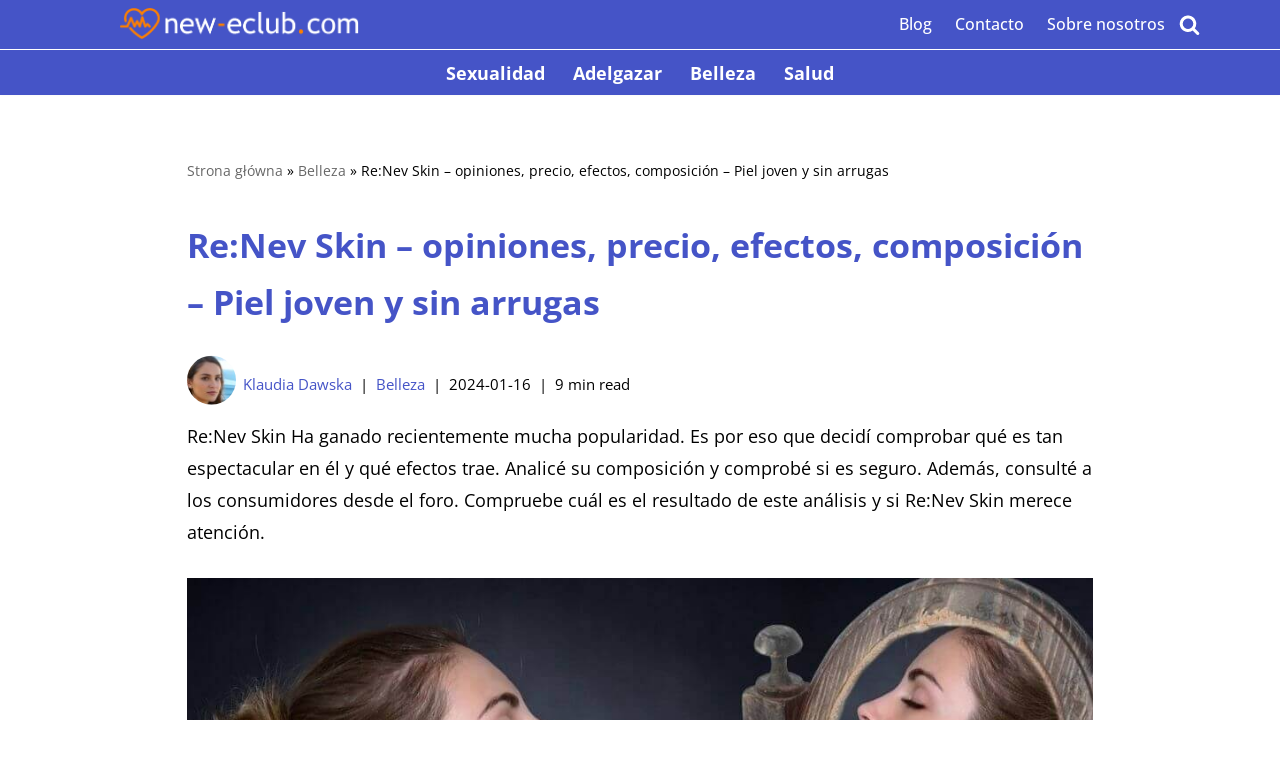

--- FILE ---
content_type: text/html; charset=UTF-8
request_url: https://new-eclub.com/es/renevskin-es/
body_size: 26338
content:
<!DOCTYPE html><html lang="es-ES" prefix="og: https://ogp.me/ns#"><head><script data-no-optimize="1">var litespeed_docref=sessionStorage.getItem("litespeed_docref");litespeed_docref&&(Object.defineProperty(document,"referrer",{get:function(){return litespeed_docref}}),sessionStorage.removeItem("litespeed_docref"));</script> <meta charset="UTF-8"><meta name="viewport" content="width=device-width, initial-scale=1, minimum-scale=1"><link rel="profile" href="https://gmpg.org/xfn/11"><link rel="alternate" href="https://new-eclub.com/renev-skin-pl/" hreflang="pl" /><link rel="alternate" href="https://new-eclub.com/de/renevskin-de/" hreflang="de" /><link rel="alternate" href="https://new-eclub.com/bg/renevskin-bg/" hreflang="bg" /><link rel="alternate" href="https://new-eclub.com/cs/renevskin-cs/" hreflang="cs" /><link rel="alternate" href="https://new-eclub.com/da/renevskin-da/" hreflang="da" /><link rel="alternate" href="https://new-eclub.com/el/renevskin-el/" hreflang="el" /><link rel="alternate" href="https://new-eclub.com/en/renevskin-en/" hreflang="en" /><link rel="alternate" href="https://new-eclub.com/es/renevskin-es/" hreflang="es" /><link rel="alternate" href="https://new-eclub.com/fi/renevskin-fi/" hreflang="fi" /><link rel="alternate" href="https://new-eclub.com/fr/renevskin-fr/" hreflang="fr" /><link rel="alternate" href="https://new-eclub.com/hr/renevskin-hr/" hreflang="hr" /><link rel="alternate" href="https://new-eclub.com/hu/renevskin-hu/" hreflang="hu" /><link rel="alternate" href="https://new-eclub.com/it/renevskin-it/" hreflang="it" /><link rel="alternate" href="https://new-eclub.com/lv/renevskin-lv/" hreflang="lv" /><link rel="alternate" href="https://new-eclub.com/lt/renevskin-lt/" hreflang="lt" /><link rel="alternate" href="https://new-eclub.com/nl/renevskin-nl/" hreflang="nl" /><link rel="alternate" href="https://new-eclub.com/pt/renevskin-pt/" hreflang="pt" /><link rel="alternate" href="https://new-eclub.com/ro/renevskin-ro/" hreflang="ro" /><link rel="alternate" href="https://new-eclub.com/nn/renevskin-nn/" hreflang="nn" /><link rel="alternate" href="https://new-eclub.com/sk/renevskin-sk/" hreflang="sk" /><link rel="alternate" href="https://new-eclub.com/sq/renevskin-sq/" hreflang="sq" /><link rel="alternate" href="https://new-eclub.com/sl/renevskin-sl/" hreflang="sl" /><link rel="alternate" href="https://new-eclub.com/sv/renevskin-sv/" hreflang="sv" /><title>Re:Nev Skin - opiniones, precio, efectos, composición [Reseña]</title><meta name="description" content="Compruebe lo que dicen los expertos y los clientes sobre Re:Nev Skin. ¿Cuáles son los efectos?"/><meta name="robots" content="follow, index, max-snippet:-1, max-video-preview:-1, max-image-preview:large"/><link rel="canonical" href="https://new-eclub.com/es/renevskin-es/" /><meta property="og:locale" content="es_ES" /><meta property="og:type" content="article" /><meta property="og:title" content="Re:Nev Skin - opiniones, precio, efectos, composición [Reseña]" /><meta property="og:description" content="Compruebe lo que dicen los expertos y los clientes sobre Re:Nev Skin. ¿Cuáles son los efectos?" /><meta property="og:url" content="https://new-eclub.com/es/renevskin-es/" /><meta property="article:publisher" content="https://www.facebook.com/NewEclub/" /><meta property="article:section" content="Belleza" /><meta property="og:updated_time" content="2024-01-16T12:10:55+01:00" /><meta property="og:image" content="https://new-eclub.com/wp-content/uploads/2022/03/1-3.jpg" /><meta property="og:image:secure_url" content="https://new-eclub.com/wp-content/uploads/2022/03/1-3.jpg" /><meta property="og:image:width" content="1024" /><meta property="og:image:height" content="683" /><meta property="og:image:alt" content="Re:Nev Skin" /><meta property="og:image:type" content="image/jpeg" /><meta property="article:published_time" content="2022-03-17T18:41:08+01:00" /><meta property="article:modified_time" content="2024-01-16T12:10:55+01:00" /><meta name="twitter:card" content="summary_large_image" /><meta name="twitter:title" content="Re:Nev Skin - opiniones, precio, efectos, composición [Reseña]" /><meta name="twitter:description" content="Compruebe lo que dicen los expertos y los clientes sobre Re:Nev Skin. ¿Cuáles son los efectos?" /><meta name="twitter:site" content="@new_eclub" /><meta name="twitter:creator" content="@DawskaK" /><meta name="twitter:image" content="https://new-eclub.com/wp-content/uploads/2022/03/1-3.jpg" /><meta name="twitter:label1" content="Escrito por" /><meta name="twitter:data1" content="Klaudia Dawska" /><meta name="twitter:label2" content="Tiempo de lectura" /><meta name="twitter:data2" content="7 minutos" /> <script type="application/ld+json" class="rank-math-schema">{"@context":"https://schema.org","@graph":[{"@type":"Organization","@id":"https://new-eclub.com/#organization","name":"new-eclub","url":"https://new-eclub.com","sameAs":["https://www.facebook.com/NewEclub/","https://twitter.com/new_eclub","https://www.youtube.com/channel/UCqz98BohiLtFZv_RSx3oOcw"],"logo":{"@type":"ImageObject","@id":"https://new-eclub.com/#logo","url":"https://new-eclub.com/wp-content/uploads/2022/01/cropped-favicon.png","contentUrl":"https://new-eclub.com/wp-content/uploads/2022/01/cropped-favicon.png","inLanguage":"es","width":"46","height":"46"}},{"@type":"WebSite","@id":"https://new-eclub.com/#website","url":"https://new-eclub.com","publisher":{"@id":"https://new-eclub.com/#organization"},"inLanguage":"es"},{"@type":"ImageObject","@id":"https://new-eclub.com/wp-content/uploads/2022/03/1-3.jpg","url":"https://new-eclub.com/wp-content/uploads/2022/03/1-3.jpg","width":"1024","height":"683","caption":"Re:Nev Skin","inLanguage":"es"},{"@type":"BreadcrumbList","@id":"https://new-eclub.com/es/renevskin-es/#breadcrumb","itemListElement":[{"@type":"ListItem","position":"1","item":{"@id":"https://new-eclub.com","name":"Strona g\u0142\u00f3wna"}},{"@type":"ListItem","position":"2","item":{"@id":"https://new-eclub.com/es/belleza/","name":"Belleza"}},{"@type":"ListItem","position":"3","item":{"@id":"https://new-eclub.com/es/renevskin-es/","name":"Re:Nev Skin &#8211; opiniones, precio, efectos, composici\u00f3n &#8211; Piel joven y sin arrugas"}}]},{"@type":"WebPage","@id":"https://new-eclub.com/es/renevskin-es/#webpage","url":"https://new-eclub.com/es/renevskin-es/","name":"Re:Nev Skin - opiniones, precio, efectos, composici\u00f3n [Rese\u00f1a]","datePublished":"2022-03-17T18:41:08+01:00","dateModified":"2024-01-16T12:10:55+01:00","isPartOf":{"@id":"https://new-eclub.com/#website"},"primaryImageOfPage":{"@id":"https://new-eclub.com/wp-content/uploads/2022/03/1-3.jpg"},"inLanguage":"es","breadcrumb":{"@id":"https://new-eclub.com/es/renevskin-es/#breadcrumb"}},{"@type":"Person","@id":"https://new-eclub.com/es/author/dawska/","name":"Klaudia Dawska","description":"Klaudia Dawska - new-eclub","url":"https://new-eclub.com/es/author/dawska/","image":{"@type":"ImageObject","@id":"https://new-eclub.com/wp-content/litespeed/avatar/058ad51188de7d4203850deb226239eb.jpg?ver=1767872229","url":"https://new-eclub.com/wp-content/litespeed/avatar/058ad51188de7d4203850deb226239eb.jpg?ver=1767872229","caption":"Klaudia Dawska","inLanguage":"es"},"sameAs":["https://twitter.com/DawskaK","https://www.linkedin.com/in/klaudia-dawska-075901246/"],"worksFor":{"@id":"https://new-eclub.com/#organization"}},{"@type":"Article","headline":"Re:Nev Skin - opiniones, precio, efectos, composici\u00f3n [Rese\u00f1a]","keywords":"Re:Nev Skin","datePublished":"2022-03-17T18:41:08+01:00","dateModified":"2024-01-16T12:10:55+01:00","articleSection":"Belleza","author":{"@id":"https://new-eclub.com/es/author/dawska/","name":"Klaudia Dawska"},"publisher":{"@id":"https://new-eclub.com/#organization"},"description":"Compruebe lo que dicen los expertos y los clientes sobre Re:Nev Skin. \u00bfCu\u00e1les son los efectos?","name":"Re:Nev Skin - opiniones, precio, efectos, composici\u00f3n [Rese\u00f1a]","@id":"https://new-eclub.com/es/renevskin-es/#richSnippet","isPartOf":{"@id":"https://new-eclub.com/es/renevskin-es/#webpage"},"image":{"@id":"https://new-eclub.com/wp-content/uploads/2022/03/1-3.jpg"},"inLanguage":"es","mainEntityOfPage":{"@id":"https://new-eclub.com/es/renevskin-es/#webpage"}}]}</script> <link rel='dns-prefetch' href='//fonts.googleapis.com' /><link rel="alternate" type="application/rss+xml" title="new-eclub &raquo; Feed" href="https://new-eclub.com/es/feed/" /><link rel="alternate" type="application/rss+xml" title="new-eclub &raquo; Feed de los comentarios" href="https://new-eclub.com/es/comments/feed/" /><link data-optimized="2" rel="stylesheet" href="https://new-eclub.com/wp-content/litespeed/css/f03b5913e008a377d08181d766d22ddc.css?ver=1300b" /><link rel="preload" as="image" href="https://new-eclub.com/wp-content/uploads/2022/03/Logo-240.png"><link rel="preload" as="image" href="https://new-eclub.com/wp-content/uploads/2022/03/Logo-240.png"><link rel="preload" as="image" href="https://new-eclub.com/wp-content/uploads/2022/03/1-3.jpg"><style id='wp-block-image-inline-css'>.wp-block-image>a,.wp-block-image>figure>a{display:inline-block}.wp-block-image img{box-sizing:border-box;height:auto;max-width:100%;vertical-align:bottom}@media not (prefers-reduced-motion){.wp-block-image img.hide{visibility:hidden}.wp-block-image img.show{animation:show-content-image .4s}}.wp-block-image[style*=border-radius] img,.wp-block-image[style*=border-radius]>a{border-radius:inherit}.wp-block-image.has-custom-border img{box-sizing:border-box}.wp-block-image.aligncenter{text-align:center}.wp-block-image.alignfull>a,.wp-block-image.alignwide>a{width:100%}.wp-block-image.alignfull img,.wp-block-image.alignwide img{height:auto;width:100%}.wp-block-image .aligncenter,.wp-block-image .alignleft,.wp-block-image .alignright,.wp-block-image.aligncenter,.wp-block-image.alignleft,.wp-block-image.alignright{display:table}.wp-block-image .aligncenter>figcaption,.wp-block-image .alignleft>figcaption,.wp-block-image .alignright>figcaption,.wp-block-image.aligncenter>figcaption,.wp-block-image.alignleft>figcaption,.wp-block-image.alignright>figcaption{caption-side:bottom;display:table-caption}.wp-block-image .alignleft{float:left;margin:.5em 1em .5em 0}.wp-block-image .alignright{float:right;margin:.5em 0 .5em 1em}.wp-block-image .aligncenter{margin-left:auto;margin-right:auto}.wp-block-image :where(figcaption){margin-bottom:1em;margin-top:.5em}.wp-block-image.is-style-circle-mask img{border-radius:9999px}@supports ((-webkit-mask-image:none) or (mask-image:none)) or (-webkit-mask-image:none){.wp-block-image.is-style-circle-mask img{border-radius:0;-webkit-mask-image:url('data:image/svg+xml;utf8,<svg viewBox="0 0 100 100" xmlns="http://www.w3.org/2000/svg"><circle cx="50" cy="50" r="50"/></svg>');mask-image:url('data:image/svg+xml;utf8,<svg viewBox="0 0 100 100" xmlns="http://www.w3.org/2000/svg"><circle cx="50" cy="50" r="50"/></svg>');mask-mode:alpha;-webkit-mask-position:center;mask-position:center;-webkit-mask-repeat:no-repeat;mask-repeat:no-repeat;-webkit-mask-size:contain;mask-size:contain}}:root :where(.wp-block-image.is-style-rounded img,.wp-block-image .is-style-rounded img){border-radius:9999px}.wp-block-image figure{margin:0}.wp-lightbox-container{display:flex;flex-direction:column;position:relative}.wp-lightbox-container img{cursor:zoom-in}.wp-lightbox-container img:hover+button{opacity:1}.wp-lightbox-container button{align-items:center;backdrop-filter:blur(16px) saturate(180%);background-color:#5a5a5a40;border:none;border-radius:4px;cursor:zoom-in;display:flex;height:20px;justify-content:center;opacity:0;padding:0;position:absolute;right:16px;text-align:center;top:16px;width:20px;z-index:100}@media not (prefers-reduced-motion){.wp-lightbox-container button{transition:opacity .2s ease}}.wp-lightbox-container button:focus-visible{outline:3px auto #5a5a5a40;outline:3px auto -webkit-focus-ring-color;outline-offset:3px}.wp-lightbox-container button:hover{cursor:pointer;opacity:1}.wp-lightbox-container button:focus{opacity:1}.wp-lightbox-container button:focus,.wp-lightbox-container button:hover,.wp-lightbox-container button:not(:hover):not(:active):not(.has-background){background-color:#5a5a5a40;border:none}.wp-lightbox-overlay{box-sizing:border-box;cursor:zoom-out;height:100vh;left:0;overflow:hidden;position:fixed;top:0;visibility:hidden;width:100%;z-index:100000}.wp-lightbox-overlay .close-button{align-items:center;cursor:pointer;display:flex;justify-content:center;min-height:40px;min-width:40px;padding:0;position:absolute;right:calc(env(safe-area-inset-right) + 16px);top:calc(env(safe-area-inset-top) + 16px);z-index:5000000}.wp-lightbox-overlay .close-button:focus,.wp-lightbox-overlay .close-button:hover,.wp-lightbox-overlay .close-button:not(:hover):not(:active):not(.has-background){background:none;border:none}.wp-lightbox-overlay .lightbox-image-container{height:var(--wp--lightbox-container-height);left:50%;overflow:hidden;position:absolute;top:50%;transform:translate(-50%,-50%);transform-origin:top left;width:var(--wp--lightbox-container-width);z-index:9999999999}.wp-lightbox-overlay .wp-block-image{align-items:center;box-sizing:border-box;display:flex;height:100%;justify-content:center;margin:0;position:relative;transform-origin:0 0;width:100%;z-index:3000000}.wp-lightbox-overlay .wp-block-image img{height:var(--wp--lightbox-image-height);min-height:var(--wp--lightbox-image-height);min-width:var(--wp--lightbox-image-width);width:var(--wp--lightbox-image-width)}.wp-lightbox-overlay .wp-block-image figcaption{display:none}.wp-lightbox-overlay button{background:none;border:none}.wp-lightbox-overlay .scrim{background-color:#fff;height:100%;opacity:.9;position:absolute;width:100%;z-index:2000000}.wp-lightbox-overlay.active{visibility:visible}@media not (prefers-reduced-motion){.wp-lightbox-overlay.active{animation:turn-on-visibility .25s both}.wp-lightbox-overlay.active img{animation:turn-on-visibility .35s both}.wp-lightbox-overlay.show-closing-animation:not(.active){animation:turn-off-visibility .35s both}.wp-lightbox-overlay.show-closing-animation:not(.active) img{animation:turn-off-visibility .25s both}.wp-lightbox-overlay.zoom.active{animation:none;opacity:1;visibility:visible}.wp-lightbox-overlay.zoom.active .lightbox-image-container{animation:lightbox-zoom-in .4s}.wp-lightbox-overlay.zoom.active .lightbox-image-container img{animation:none}.wp-lightbox-overlay.zoom.active .scrim{animation:turn-on-visibility .4s forwards}.wp-lightbox-overlay.zoom.show-closing-animation:not(.active){animation:none}.wp-lightbox-overlay.zoom.show-closing-animation:not(.active) .lightbox-image-container{animation:lightbox-zoom-out .4s}.wp-lightbox-overlay.zoom.show-closing-animation:not(.active) .lightbox-image-container img{animation:none}.wp-lightbox-overlay.zoom.show-closing-animation:not(.active) .scrim{animation:turn-off-visibility .4s forwards}}@keyframes show-content-image{0%{visibility:hidden}99%{visibility:hidden}to{visibility:visible}}@keyframes turn-on-visibility{0%{opacity:0}to{opacity:1}}@keyframes turn-off-visibility{0%{opacity:1;visibility:visible}99%{opacity:0;visibility:visible}to{opacity:0;visibility:hidden}}@keyframes lightbox-zoom-in{0%{transform:translate(calc((-100vw + var(--wp--lightbox-scrollbar-width))/2 + var(--wp--lightbox-initial-left-position)),calc(-50vh + var(--wp--lightbox-initial-top-position))) scale(var(--wp--lightbox-scale))}to{transform:translate(-50%,-50%) scale(1)}}@keyframes lightbox-zoom-out{0%{transform:translate(-50%,-50%) scale(1);visibility:visible}99%{visibility:visible}to{transform:translate(calc((-100vw + var(--wp--lightbox-scrollbar-width))/2 + var(--wp--lightbox-initial-left-position)),calc(-50vh + var(--wp--lightbox-initial-top-position))) scale(var(--wp--lightbox-scale));visibility:hidden}}
/*# sourceURL=https://new-eclub.com/wp-includes/blocks/image/style.min.css */</style> <script type="litespeed/javascript" data-src="https://new-eclub.com/wp-includes/js/jquery/jquery.min.js" id="jquery-core-js"></script> <link rel="https://api.w.org/" href="https://new-eclub.com/wp-json/" /><link rel="alternate" title="JSON" type="application/json" href="https://new-eclub.com/wp-json/wp/v2/posts/3665" /><link rel="EditURI" type="application/rsd+xml" title="RSD" href="https://new-eclub.com/xmlrpc.php?rsd" /><meta name="generator" content="WordPress 6.9" /><link rel='shortlink' href='https://new-eclub.com/?p=3665' />
<noscript><style>.woocommerce-product-gallery{ opacity: 1 !important; }</style></noscript><link rel="icon" href="https://new-eclub.com/wp-content/uploads/2022/03/favi-65x64.png" sizes="32x32" /><link rel="icon" href="https://new-eclub.com/wp-content/uploads/2022/03/favi.png" sizes="192x192" /><link rel="apple-touch-icon" href="https://new-eclub.com/wp-content/uploads/2022/03/favi.png" /><meta name="msapplication-TileImage" content="https://new-eclub.com/wp-content/uploads/2022/03/favi.png" /></head><body  class="wp-singular post-template-default single single-post postid-3665 single-format-standard wp-custom-logo wp-theme-neve theme-neve woocommerce-no-js  nv-blog-grid nv-sidebar-full-width menu_sidebar_slide_left" id="neve_body"  ><div class="wrapper"><header class="header"  >
<a class="neve-skip-link show-on-focus" href="#content">
Saltar al contenido		</a><div id="header-grid"  class="hfg_header site-header"><div class="header--row header-top hide-on-mobile hide-on-tablet layout-full-contained header--row"
data-row-id="top" data-show-on="desktop"><div
class="header--row-inner header-top-inner"><div class="container"><div
class="row row--wrapper"
data-section="hfg_header_layout_top" ><div class="hfg-slot left"><div class="builder-item desktop-center"><div class="item--inner builder-item--logo"
data-section="title_tagline"
data-item-id="logo"><div class="site-logo">
<a class="brand" href="https://new-eclub.com/es/" aria-label="new-eclub" rel="home" data-wpel-link="internal"><div class="logo-on-top"><img width="495" height="68" src="https://new-eclub.com/wp-content/uploads/2022/03/Logo-240.png" class="neve-site-logo skip-lazy" alt="new-eclub" data-variant="logo" decoding="sync" srcset="https://new-eclub.com/wp-content/uploads/2022/03/Logo-240.png 495w, https://new-eclub.com/wp-content/uploads/2022/03/Logo-240-300x41.png 300w" sizes="(max-width: 495px) 100vw, 495px" fetchpriority="high"/><div class="nv-title-tagline-wrap"></div></div></a></div></div></div></div><div class="hfg-slot right"><div class="builder-item desktop-left hfg-is-group has-secondary-menu"><div class="item--inner builder-item--secondary-menu has_menu"
data-section="secondary_menu_primary"
data-item-id="secondary-menu"><div class="nv-top-bar"><div role="navigation" class="menu-content nav-menu-secondary style-full-height m-style"
aria-label="Menú secundario"><ul id="secondary-menu-desktop-top" class="nav-ul"><li id="menu-item-29221" class="menu-item menu-item-type-post_type menu-item-object-page current_page_parent menu-item-29221"><div class="wrap"><a href="https://new-eclub.com/es/blog-es/" data-wpel-link="internal">Blog</a></div></li><li id="menu-item-29222" class="menu-item menu-item-type-post_type menu-item-object-page menu-item-29222"><div class="wrap"><a href="https://new-eclub.com/es/contacto/" data-wpel-link="internal">Contacto</a></div></li><li id="menu-item-29223" class="menu-item menu-item-type-post_type menu-item-object-page menu-item-29223"><div class="wrap"><a href="https://new-eclub.com/es/sobre-nosotros/" data-wpel-link="internal">Sobre nosotros</a></div></li></ul></div></div></div><div class="item--inner builder-item--header_search_responsive"
data-section="header_search_responsive"
data-item-id="header_search_responsive"><div class="nv-search-icon-component" ><div  class="menu-item-nav-search canvas">
<a aria-label="Buscar" href="#" class="nv-icon nv-search">
<svg width="21" height="21" viewBox="0 0 1792 1792" xmlns="http://www.w3.org/2000/svg"><path d="M1216 832q0-185-131.5-316.5t-316.5-131.5-316.5 131.5-131.5 316.5 131.5 316.5 316.5 131.5 316.5-131.5 131.5-316.5zm512 832q0 52-38 90t-90 38q-54 0-90-38l-343-342q-179 124-399 124-143 0-273.5-55.5t-225-150-150-225-55.5-273.5 55.5-273.5 150-225 225-150 273.5-55.5 273.5 55.5 225 150 150 225 55.5 273.5q0 220-124 399l343 343q37 37 37 90z" /></svg>
</a><div class="nv-nav-search" aria-label="search"><div class="form-wrap container responsive-search"><form role="search"
method="get"
class="search-form"
action="https://new-eclub.com/es/">
<label>
<span class="screen-reader-text">Buscar...</span>
</label>
<input type="search"
class="search-field"
aria-label="Buscar"
placeholder="Buscar..."
value=""
name="s"/>
<button type="submit"
class="search-submit nv-submit"
aria-label="Buscar">
<span class="nv-search-icon-wrap">
<span class="nv-icon nv-search" >
<svg width="15" height="15" viewBox="0 0 1792 1792" xmlns="http://www.w3.org/2000/svg"><path d="M1216 832q0-185-131.5-316.5t-316.5-131.5-316.5 131.5-131.5 316.5 131.5 316.5 316.5 131.5 316.5-131.5 131.5-316.5zm512 832q0 52-38 90t-90 38q-54 0-90-38l-343-342q-179 124-399 124-143 0-273.5-55.5t-225-150-150-225-55.5-273.5 55.5-273.5 150-225 225-150 273.5-55.5 273.5 55.5 225 150 150 225 55.5 273.5q0 220-124 399l343 343q37 37 37 90z" /></svg>
</span>			</span>
</button></form></div><div class="close-container container responsive-search">
<button  class="close-responsive-search" aria-label="Cerrar"
>
<svg width="50" height="50" viewBox="0 0 20 20" fill="#555555"><path d="M14.95 6.46L11.41 10l3.54 3.54l-1.41 1.41L10 11.42l-3.53 3.53l-1.42-1.42L8.58 10L5.05 6.47l1.42-1.42L10 8.58l3.54-3.53z"/></svg>
</button></div></div></div></div></div></div></div></div></div></div></div><nav class="header--row header-main hide-on-mobile hide-on-tablet layout-full-contained nv-navbar has-center header--row"
data-row-id="main" data-show-on="desktop"><div
class="header--row-inner header-main-inner"><div class="container"><div
class="row row--wrapper"
data-section="hfg_header_layout_main" ><div class="hfg-slot left"></div><div class="hfg-slot center"><div class="builder-item has-nav"><div class="item--inner builder-item--primary-menu has_menu"
data-section="header_menu_primary"
data-item-id="primary-menu"><div class="nv-nav-wrap"><div role="navigation" class="nav-menu-primary style-border-bottom m-style sm-style sm-style-border-bottom"
aria-label="Menú principal"><ul id="nv-primary-navigation-main" class="primary-menu-ul nav-ul menu-desktop"><li id="menu-item-5659" class="menu-item menu-item-type-taxonomy menu-item-object-category menu-item-5659"><div class="wrap"><a href="https://new-eclub.com/es/sexualidad/" data-wpel-link="internal">Sexualidad</a></div></li><li id="menu-item-5657" class="menu-item menu-item-type-taxonomy menu-item-object-category menu-item-5657"><div class="wrap"><a href="https://new-eclub.com/es/adelgazar/" data-wpel-link="internal">Adelgazar</a></div></li><li id="menu-item-5656" class="menu-item menu-item-type-taxonomy menu-item-object-category current-post-ancestor current-menu-parent current-post-parent menu-item-5656"><div class="wrap"><a href="https://new-eclub.com/es/belleza/" data-wpel-link="internal">Belleza</a></div></li><li id="menu-item-5658" class="menu-item menu-item-type-taxonomy menu-item-object-category menu-item-5658"><div class="wrap"><a href="https://new-eclub.com/es/salud/" data-wpel-link="internal">Salud</a></div></li></ul></div></div></div></div></div><div class="hfg-slot right"></div></div></div></div></nav><nav class="header--row header-main hide-on-desktop layout-full-contained nv-navbar has-center header--row"
data-row-id="main" data-show-on="mobile"><div
class="header--row-inner header-main-inner"><div class="container"><div
class="row row--wrapper"
data-section="hfg_header_layout_main" ><div class="hfg-slot left"><div class="builder-item tablet-left mobile-left"><div class="item--inner builder-item--nav-icon"
data-section="header_menu_icon"
data-item-id="nav-icon"><div class="menu-mobile-toggle item-button navbar-toggle-wrapper">
<button type="button" class=" navbar-toggle"
value="Menú de navegación"
aria-label="Menú de navegación "
aria-expanded="false" onclick="if('undefined' !== typeof toggleAriaClick ) { toggleAriaClick() }">
<span class="bars">
<span class="icon-bar"></span>
<span class="icon-bar"></span>
<span class="icon-bar"></span>
</span>
<span class="screen-reader-text">Menú de navegación</span>
</button></div></div></div></div><div class="hfg-slot center"><div class="builder-item tablet-center mobile-center"><div class="item--inner builder-item--logo"
data-section="title_tagline"
data-item-id="logo"><div class="site-logo">
<a class="brand" href="https://new-eclub.com/es/" aria-label="new-eclub" rel="home" data-wpel-link="internal"><div class="logo-on-top"><img width="495" height="68" src="https://new-eclub.com/wp-content/uploads/2022/03/Logo-240.png" class="neve-site-logo skip-lazy" alt="new-eclub" data-variant="logo" decoding="sync" srcset="https://new-eclub.com/wp-content/uploads/2022/03/Logo-240.png 495w, https://new-eclub.com/wp-content/uploads/2022/03/Logo-240-300x41.png 300w" sizes="(max-width: 495px) 100vw, 495px" fetchpriority="high"/><div class="nv-title-tagline-wrap"></div></div></a></div></div></div></div><div class="hfg-slot right"><div class="builder-item tablet-left mobile-left"><div class="item--inner builder-item--header_search_responsive"
data-section="header_search_responsive"
data-item-id="header_search_responsive"><div class="nv-search-icon-component" ><div  class="menu-item-nav-search canvas">
<a aria-label="Buscar" href="#" class="nv-icon nv-search">
<svg width="21" height="21" viewBox="0 0 1792 1792" xmlns="http://www.w3.org/2000/svg"><path d="M1216 832q0-185-131.5-316.5t-316.5-131.5-316.5 131.5-131.5 316.5 131.5 316.5 316.5 131.5 316.5-131.5 131.5-316.5zm512 832q0 52-38 90t-90 38q-54 0-90-38l-343-342q-179 124-399 124-143 0-273.5-55.5t-225-150-150-225-55.5-273.5 55.5-273.5 150-225 225-150 273.5-55.5 273.5 55.5 225 150 150 225 55.5 273.5q0 220-124 399l343 343q37 37 37 90z" /></svg>
</a><div class="nv-nav-search" aria-label="search"><div class="form-wrap container responsive-search"><form role="search"
method="get"
class="search-form"
action="https://new-eclub.com/es/">
<label>
<span class="screen-reader-text">Buscar...</span>
</label>
<input type="search"
class="search-field"
aria-label="Buscar"
placeholder="Buscar..."
value=""
name="s"/>
<button type="submit"
class="search-submit nv-submit"
aria-label="Buscar">
<span class="nv-search-icon-wrap">
<span class="nv-icon nv-search" >
<svg width="15" height="15" viewBox="0 0 1792 1792" xmlns="http://www.w3.org/2000/svg"><path d="M1216 832q0-185-131.5-316.5t-316.5-131.5-316.5 131.5-131.5 316.5 131.5 316.5 316.5 131.5 316.5-131.5 131.5-316.5zm512 832q0 52-38 90t-90 38q-54 0-90-38l-343-342q-179 124-399 124-143 0-273.5-55.5t-225-150-150-225-55.5-273.5 55.5-273.5 150-225 225-150 273.5-55.5 273.5 55.5 225 150 150 225 55.5 273.5q0 220-124 399l343 343q37 37 37 90z" /></svg>
</span>			</span>
</button></form></div><div class="close-container container responsive-search">
<button  class="close-responsive-search" aria-label="Cerrar"
>
<svg width="50" height="50" viewBox="0 0 20 20" fill="#555555"><path d="M14.95 6.46L11.41 10l3.54 3.54l-1.41 1.41L10 11.42l-3.53 3.53l-1.42-1.42L8.58 10L5.05 6.47l1.42-1.42L10 8.58l3.54-3.53z"/></svg>
</button></div></div></div></div></div></div></div></div></div></div></nav><div class="header--row header-bottom hide-on-desktop layout-full-contained has-center header--row"
data-row-id="bottom" data-show-on="mobile"><div
class="header--row-inner header-bottom-inner"><div class="container"><div
class="row row--wrapper"
data-section="hfg_header_layout_bottom" ><div class="hfg-slot left"></div><div class="hfg-slot center"><div class="builder-item tablet-left mobile-left"><div class="item--inner builder-item--secondary-menu has_menu"
data-section="secondary_menu_primary"
data-item-id="secondary-menu"><div class="nv-top-bar"><div role="navigation" class="menu-content nav-menu-secondary style-full-height m-style"
aria-label="Menú secundario"><ul id="secondary-menu-mobile-bottom" class="nav-ul"><li class="menu-item menu-item-type-post_type menu-item-object-page current_page_parent menu-item-29221"><div class="wrap"><a href="https://new-eclub.com/es/blog-es/" data-wpel-link="internal">Blog</a></div></li><li class="menu-item menu-item-type-post_type menu-item-object-page menu-item-29222"><div class="wrap"><a href="https://new-eclub.com/es/contacto/" data-wpel-link="internal">Contacto</a></div></li><li class="menu-item menu-item-type-post_type menu-item-object-page menu-item-29223"><div class="wrap"><a href="https://new-eclub.com/es/sobre-nosotros/" data-wpel-link="internal">Sobre nosotros</a></div></li></ul></div></div></div></div></div><div class="hfg-slot right"></div></div></div></div></div><div
id="header-menu-sidebar" class="header-menu-sidebar tcb menu-sidebar-panel slide_left hfg-pe"
data-row-id="sidebar"><div id="header-menu-sidebar-bg" class="header-menu-sidebar-bg"><div class="close-sidebar-panel navbar-toggle-wrapper">
<button type="button" class="hamburger is-active  navbar-toggle active" 					value="Menú de navegación"
aria-label="Menú de navegación "
aria-expanded="false" onclick="if('undefined' !== typeof toggleAriaClick ) { toggleAriaClick() }">
<span class="bars">
<span class="icon-bar"></span>
<span class="icon-bar"></span>
<span class="icon-bar"></span>
</span>
<span class="screen-reader-text">
Menú de navegación					</span>
</button></div><div id="header-menu-sidebar-inner" class="header-menu-sidebar-inner tcb "><div class="builder-item has-nav"><div class="item--inner builder-item--primary-menu has_menu"
data-section="header_menu_primary"
data-item-id="primary-menu"><div class="nv-nav-wrap"><div role="navigation" class="nav-menu-primary style-border-bottom m-style sm-style sm-style-border-bottom"
aria-label="Menú principal"><ul id="nv-primary-navigation-sidebar" class="primary-menu-ul nav-ul menu-mobile"><li class="menu-item menu-item-type-taxonomy menu-item-object-category menu-item-5659"><div class="wrap"><a href="https://new-eclub.com/es/sexualidad/" data-wpel-link="internal">Sexualidad</a></div></li><li class="menu-item menu-item-type-taxonomy menu-item-object-category menu-item-5657"><div class="wrap"><a href="https://new-eclub.com/es/adelgazar/" data-wpel-link="internal">Adelgazar</a></div></li><li class="menu-item menu-item-type-taxonomy menu-item-object-category current-post-ancestor current-menu-parent current-post-parent menu-item-5656"><div class="wrap"><a href="https://new-eclub.com/es/belleza/" data-wpel-link="internal">Belleza</a></div></li><li class="menu-item menu-item-type-taxonomy menu-item-object-category menu-item-5658"><div class="wrap"><a href="https://new-eclub.com/es/salud/" data-wpel-link="internal">Salud</a></div></li></ul></div></div></div></div></div></div></div><div class="header-menu-sidebar-overlay hfg-ov hfg-pe" onclick="if('undefined' !== typeof toggleAriaClick ) { toggleAriaClick() }"></div></div><div id="page-header-grid"  class="hfg_page_header page-header"></div></header><main id="content" class="neve-main"><div class="container single-post-container"><div class="row"><article id="post-3665"
class="nv-single-post-wrap col post-3665 post type-post status-publish format-standard has-post-thumbnail hentry category-belleza"><div class="entry-header" ><div class="nv-title-meta-wrap"><small class="neve-breadcrumbs-wrapper"><nav aria-label="breadcrumbs" class="rank-math-breadcrumb"><a href="https://new-eclub.com" data-wpel-link="internal">Strona główna</a><span class="separator"> &raquo; </span><a href="https://new-eclub.com/es/belleza/" data-wpel-link="internal">Belleza</a><span class="separator"> &raquo; </span><span class="last">Re:Nev Skin &#8211; opiniones, precio, efectos, composición &#8211; Piel joven y sin arrugas</span></nav></small><h1 class="title entry-title">Re:Nev Skin &#8211; opiniones, precio, efectos, composición &#8211; Piel joven y sin arrugas</h1><ul class="nv-meta-list"><li  class="meta author vcard "><img data-lazyloaded="1" src="[data-uri]" width="50" height="50" class="photo" alt="Klaudia Dawska" data-src="https://new-eclub.com/wp-content/litespeed/avatar/2a21c408e21f67c31f1b3b77fa248dd6.jpg?ver=1767870808" />&nbsp;<span class="author-name fn"><a href="https://new-eclub.com/es/author/dawska/" title="Entradas de Klaudia Dawska" rel="author" data-wpel-link="internal">Klaudia Dawska</a></span></li><li class="meta category "><a href="https://new-eclub.com/es/belleza/" rel="category tag" data-wpel-link="internal">Belleza</a></li><li class="meta date posted-on nv-show-updated "><time class="updated" datetime="2024-01-16T12:10:55+01:00">2024-01-16</time></li><li class="meta reading-time last">9 min read</li></ul></div></div><div class="nv-content-wrap entry-content"><p>Re:Nev Skin Ha ganado recientemente mucha popularidad. Es por eso que decidí comprobar qué es tan espectacular en él y qué efectos trae. Analicé su composición y comprobé si es seguro. Además, consulté a los consumidores desde el foro. Compruebe cuál es el resultado de este análisis y si Re:Nev Skin merece atención.</p><figure class="wp-block-image size-full"><img fetchpriority="high" decoding="sync" width="1024" height="683" src="https://new-eclub.com/wp-content/uploads/2022/03/1-3.jpg" alt="Re:Nev Skin" class="wp-image-3598" srcset="https://new-eclub.com/wp-content/uploads/2022/03/1-3.jpg 1024w, https://new-eclub.com/wp-content/uploads/2022/03/1-3-600x400.jpg.webp 600w, https://new-eclub.com/wp-content/uploads/2022/03/1-3-300x200.jpg.webp 300w, https://new-eclub.com/wp-content/uploads/2022/03/1-3-768x512.jpg.webp 768w, https://new-eclub.com/wp-content/uploads/2022/03/1-3-930x620.jpg.webp 930w" sizes="(max-width: 1024px) 100vw, 1024px"/></figure><div class="wp-block-kadence-spacer aligncenter kt-block-spacer-_0da8cc-1d"><div class="kt-block-spacer kt-block-spacer-halign-center"><hr class="kt-divider"/></div></div><nav class="wp-block-kadence-tableofcontents kb-table-of-content-nav kb-table-of-content-id_51eab8-87 kb-collapsible-toc kb-toc-toggle-active" role="navigation" aria-label="Tabla de contenidos"><div class="kb-table-of-content-wrap"><div class="kb-table-of-contents-title-wrap kb-toggle-icon-style-arrow"><span class="kb-table-of-contents-title">En este artículo:</span><button class="kb-table-of-contents-icon-trigger kb-table-of-contents-toggle" aria-expanded="true" aria-label="Cerrar tabla de contenido"></button></div><ul class="kb-table-of-content-list kb-table-of-content-list-columns-1 kb-table-of-content-list-style-disc kb-table-of-content-link-style-underline_hover"><li><a class="kb-table-of-contents__entry" href="#que-es-renev-skin-y-como-funciona">¿Qué es Re:nev Skin y cómo funciona?</a></li><li><a class="kb-table-of-contents__entry" href="#renev-skin-supplement--efectos-de-uso">Re:nev Skin Supplement &#8211; efectos de uso</a></li><li><a class="kb-table-of-contents__entry" href="#como-usar-renev-skin-dosificacion">¿Cómo usar Re:nev Skin? Dosificación</a></li><li><a class="kb-table-of-contents__entry" href="#es-seguro-usar-renev-skin">¿Es seguro usar Re:nev Skin?</a></li><li><a class="kb-table-of-contents__entry" href="#ventajas-y-desventajas-de-renev-skin">Ventajas y desventajas de Re:nev Skin</a></li><li><a class="kb-table-of-contents__entry" href="#en-que-se-diferencia-renev-skin-de-otros-suplementos">¿En qué se diferencia Re:nev Skin de otros suplementos?</a></li><li><a class="kb-table-of-contents__entry" href="#renev-composicion-de-la-piel--que-hay-en-la-preparacion">Re:nev Composición de la piel &#8211; ¿Qué hay en la preparación?</a></li><li><a class="kb-table-of-contents__entry" href="#que-dicen-los-clientes-de-renev-skin-opiniones-y-comentarios">¿Qué dicen los clientes de Re:nev Skin? Opiniones y comentarios</a></li><li><a class="kb-table-of-contents__entry" href="#donde-comprar-renev-skin-precio">¿Dónde comprar Re:nev Skin? Precio</a></li><li><a class="kb-table-of-contents__entry" href="#faq--preguntas-frecuentes">FAQ &#8211; Preguntas frecuentes</a></li><li><a class="kb-table-of-contents__entry" href="#resumen--opinion-de-expertos">Resumen &#8211; opinión de expertos</a></li></ul></div></nav><p>Como todo el mundo sabe, el principal ingrediente responsable de la piel, el cabello, las uñas y los huesos es el colágeno. Es él quien les da la apariencia y se asegura de que estén en óptimas condiciones. Hasta cierto punto, el propio cuerpo produce suficiente colágeno, sin embargo, con el tiempo, ya no es autosuficiente. Es por este motivo que nuestra piel pierde elasticidad, comienzan a aparecer las primeras arrugas, se destruyen uñas y cabello, y tenemos problemas con una correcta hidratación. En Internet, podemos conocer muchos productos que nos ofrecen su ayuda en este caso, sin embargo, no todos son efectivos, y algunos de ellos afectan negativamente a nuestro organismo. Debido al hecho de que Re:Nev Skin se ha vuelto muy popular, decidí verificar si es realmente efectivo y será el héroe del artículo de hoy.</p><h2 class="introp"><strong>¿Qué es Re:nev Skin y cómo funciona?</strong></h2><div class="kb-row-layout-wrap kb-row-layout-id_c072c8-6b alignnone wp-block-kadence-rowlayout"><div class="kt-row-column-wrap kt-has-2-columns kt-row-layout-left-golden kt-tab-layout-inherit kt-mobile-layout-row kt-row-valign-top"><div class="wp-block-kadence-column kadence-column_e3e25e-1c inner-column-1"><div class="kt-inside-inner-col"><p>Es un complemento alimenticio que, gracias a sus propiedades, puede darnos un aspecto nuevo y fresco de la piel, así como inhibir el proceso de envejecimiento de la piel. Gracias a la fórmula única, penetra profundamente en la piel y comienza sus actividades allí. Elimina las arrugas y previene eficazmente la formación de otras nuevas. Además, gracias a Re:nev Skin, podemos contar con una limpieza e hidratación a fondo de la piel. Un aspecto que puede distinguirlo de otros suplementos es el hecho de que protege integralmente las células de los efectos y efectos del estrés oxidativo. Actúa como una especie de filtro, protegiendo la piel de la radiación. Además, mejora el color de la piel e ilumina las manchas de pigmentación. El fabricante en la composición de Re:nev Skin también ha cerrado la biotina, el zinc y el selenio, lo que de una manera muy efectiva mejora la apariencia y la salud del cabello y las uñas.</p></div></div><div class="wp-block-kadence-column kadence-column_b307fe-2f inner-column-2"><div class="kt-inside-inner-col"><figure class="wp-block-image size-full"><a href="https://new-eclub.com/go/renevskin-es" target="_blank" rel="noopener nofollow" data-wpel-link="exclude"><img data-lazyloaded="1" src="[data-uri]" decoding="async" width="300" height="400" data-src="https://new-eclub.com/wp-content/uploads/2022/03/ReNev-Skin.png.webp" alt="Piel de Renev" class="wp-image-3599" data-srcset="https://new-eclub.com/wp-content/uploads/2022/03/ReNev-Skin.png.webp 300w, https://new-eclub.com/wp-content/uploads/2022/03/ReNev-Skin-225x300.png.webp 225w" data-sizes="(max-width: 300px) 100vw, 300px" /></a></figure></div></div></div></div><div class="wp-block-buttons is-content-justification-center is-layout-flex wp-container-core-buttons-is-layout-16018d1d wp-block-buttons-is-layout-flex"><div class="wp-block-button has-custom-width wp-block-button__width-100 has-custom-font-size is-style-primary has-medium-font-size"><a class="wp-block-button__link has-nv-site-bg-color has-text-color wp-element-button" href="https://new-eclub.com/go/renevskin-es" style="border-radius:0px" data-wpel-link="exclude" target="_blank" rel="nofollow noopener">Verifique la oferta: haga clic para visitar el sitio web del fabricante</a></div></div><div class="wp-block-kadence-spacer aligncenter kt-block-spacer-_eb7174-01"><div class="kt-block-spacer kt-block-spacer-halign-center"><hr class="kt-divider"/></div></div><h2 class="introp"><strong>Re:nev Skin Supplement &#8211; efectos de uso</strong></h2><ul class="nv-cv-m wp-block-list"><li>reducción de arrugas</li><li>hidrata perfectamente</li><li>la piel está limpia y tersa</li><li>mejora de la condición del cabello y las uñas</li><li>mejora el tono de la piel</li></ul><h2 class="introp"><strong>¿Cómo usar Re:nev Skin? Dosificación</strong></h2><p>El uso de Re:nev Skin es el mismo que otros suplementos dietéticos y es muy simple. Re:nev Skin debe usarse 2 veces al día durante 1 cápsula, lavada con abundante agua. No exceda la dosis recomendada. Dicha información fue colocada por el fabricante en su sitio web oficial, por lo que debe seguirla. Él mismo conoce mejor su producto, por lo que podemos confiar en él.</p><div style="height:36px" aria-hidden="true" class="wp-block-spacer"></div><p class="has-text-align-center" style="font-size:25px"><a href="https://new-eclub.com/go/renevskin-es-promo" data-wpel-link="exclude" target="_blank" rel="nofollow noopener">Configura hasta -50% &#8211; Consultar promociones</a></p><div class="wp-block-kadence-spacer aligncenter kt-block-spacer-_2ddfa1-d5"><div class="kt-block-spacer kt-block-spacer-halign-center"><hr class="kt-divider"/></div></div><h2 class="introp"><strong>¿Es seguro usar Re:nev Skin?</strong></h2><p>El uso de Re:nev Skin es completamente seguro y no trae ningún efecto secundario desagradable. Sin embargo, debe recordarse seguir las instrucciones de uso de la preparación, no exceder la dosis recomendada y recordar la regularidad. El suplemento dietético Re:nev Skin solo tiene ingredientes naturales, pero vale la pena asegurarse de que no seamos alérgicos a ninguno de ellos.</p><figure class="wp-block-image size-full"><a href="https://new-eclub.com/go/renevskin-es" data-wpel-link="exclude" target="_blank" rel="nofollow noopener"><img data-lazyloaded="1" src="[data-uri]" decoding="async" width="1024" height="683" data-src="https://new-eclub.com/wp-content/uploads/2022/03/2-3.jpg" alt="Piel de Renev" class="wp-image-3600" data-srcset="https://new-eclub.com/wp-content/uploads/2022/03/2-3.jpg 1024w, https://new-eclub.com/wp-content/uploads/2022/03/2-3-600x400.jpg.webp 600w, https://new-eclub.com/wp-content/uploads/2022/03/2-3-300x200.jpg.webp 300w, https://new-eclub.com/wp-content/uploads/2022/03/2-3-768x512.jpg.webp 768w, https://new-eclub.com/wp-content/uploads/2022/03/2-3-930x620.jpg.webp 930w" data-sizes="(max-width: 1024px) 100vw, 1024px" /></a></figure><h2 class="introp"><strong>Ventajas y desventajas de Re:nev Skin</strong></h2><div class="nv-cv-d nv-cv-m kb-row-layout-wrap kb-row-layout-id_9c3514-1f alignnone wp-block-kadence-rowlayout"><div class="kt-row-column-wrap kt-has-2-columns kt-row-layout-equal kt-tab-layout-inherit kt-mobile-layout-row kt-row-valign-top"><div class="wp-block-kadence-column kadence-column_d031bd-9f inner-column-1"><div class="kt-inside-inner-col"><p class="has-text-align-center has-background" style="background-color:#57d702"><strong>Ventajas</strong></p><ul class="wp-block-list"><li>fácil de usar</li><li>los efectos son duraderos</li><li>paquetes asequibles en el sitio web del fabricante</li><li>alta calidad de los ingredientes</li></ul></div></div><div class="wp-block-kadence-column kadence-column_e7805e-30 inner-column-2"><div class="kt-inside-inner-col"><p class="has-text-align-center has-background" style="background-color:#fe1010"><strong>Desventajas</strong></p><ul class="wp-block-list"><li>difícil accesibilidad (solo ventas en línea)</li></ul></div></div></div></div><div class="wp-block-kadence-spacer aligncenter kt-block-spacer-_95cbd9-2c"><div class="kt-block-spacer kt-block-spacer-halign-center"><hr class="kt-divider"/></div></div><h2 class="introp"><strong>¿En qué se diferencia Re:nev Skin de otros suplementos?</strong></h2><p>Re:nev Skin lo distingue de otros suplementos dietéticos por un efecto integral en la piel. La preparación no solo ayuda a combatir las arrugas, sino que también afecta la hidratación y el estado general de la piel. El resultado es una piel suave, hidratada y nutrida. Las revisiones de los consumidores también confirman que la condición de la piel definitivamente está mejorando.</p><div style="height:36px" aria-hidden="true" class="wp-block-spacer"></div><p class="has-text-align-center" style="font-size:25px"><a href="https://new-eclub.com/go/renevskin-es-promo" data-wpel-link="exclude" target="_blank" rel="nofollow noopener">Configura hasta -50% &#8211; Consultar promociones</a></p><div class="wp-block-kadence-spacer aligncenter kt-block-spacer-_bb75cd-8d"><div class="kt-block-spacer kt-block-spacer-halign-center"><hr class="kt-divider"/></div></div><h2 class="introp"><strong>Re:nev Composición de la piel &#8211; ¿Qué hay en la preparación?</strong></h2><p>La composición de Re:nev Skin se basa solo en ingredientes de origen natural. Contiene los siguientes componentes:</p><figure class="wp-block-table aligncenter is-style-stripes"><table><tbody><tr><td><img data-lazyloaded="1" src="[data-uri]" decoding="async" width="900" height="676" class="wp-image-3601" style="width: 900px;" data-src="https://new-eclub.com/wp-content/uploads/2022/03/Kwas-Hialuronowy-1.jpg" alt="Re:nev composición de la piel - Ácido hialurónico" data-srcset="https://new-eclub.com/wp-content/uploads/2022/03/Kwas-Hialuronowy-1.jpg 450w, https://new-eclub.com/wp-content/uploads/2022/03/Kwas-Hialuronowy-1-300x225.jpg.webp 300w" data-sizes="(max-width: 900px) 100vw, 900px" /></td><td><strong>Ácido hialurónico</strong> – Un ingrediente muy popular en la medicina estética. La mayoría de las veces se usa para suavizar las arrugas. Tiene importantes propiedades de cuidado. Se encarga de la multiplicación de nuevas células y se encarga de la correcta hidratación de la piel. Mejora la elasticidad de la piel, suaviza y reafirma y elimina cualquier desnivel. Crea una barrera en su superficie que retiene la humedad. También tiene propiedades antiinflamatorias.</td></tr><tr><td><img data-lazyloaded="1" src="[data-uri]" decoding="async" width="900" height="676" class="wp-image-3602" style="width: 900px;" data-src="https://new-eclub.com/wp-content/uploads/2022/03/Kolagen-2.jpg.webp" alt="Re:nev composición de la piel - Colágeno marino" data-srcset="https://new-eclub.com/wp-content/uploads/2022/03/Kolagen-2.jpg.webp 450w, https://new-eclub.com/wp-content/uploads/2022/03/Kolagen-2-300x225.jpg.webp 300w" data-sizes="(max-width: 900px) 100vw, 900px" /></td><td><strong>Colágeno marino</strong> – El colágeno es el bloque de construcción básico de la piel. Se encarga de hidratar, reafirmar y dar elasticidad a la piel. El que se utilizó en Re:nev Skin, es decir, el colágeno marino, se absorbe muy bien y tiene una estructura similar al colágeno humano, que es producido naturalmente por el cuerpo. Gracias a esto, definitivamente es más efectivo.</td></tr><tr><td><img data-lazyloaded="1" src="[data-uri]" decoding="async" width="900" height="676" class="wp-image-3603" style="width: 900px;" data-src="https://new-eclub.com/wp-content/uploads/2022/03/Kwas-L-Askorbinowy-2.jpg" alt="Re:nev composición de la piel - Ácido L-ascórbico" data-srcset="https://new-eclub.com/wp-content/uploads/2022/03/Kwas-L-Askorbinowy-2.jpg 450w, https://new-eclub.com/wp-content/uploads/2022/03/Kwas-L-Askorbinowy-2-300x225.jpg.webp 300w" data-sizes="(max-width: 900px) 100vw, 900px" /></td><td><strong>Ácido L-ascórbico</strong> – protege el cuerpo contra el estrés oxidativo y cuida el buen estado de la piel. La popular vitamina C mejora la estructura y el tono de la piel, ilumina las manchas de pigmentación, es un filtro protector natural contra la radiación y ralentiza el proceso de formación de arrugas. Además, estimula la biosíntesis de colágeno.</td></tr><tr><td><img data-lazyloaded="1" src="[data-uri]" decoding="async" width="900" height="676" class="wp-image-3604" style="width: 900px;" data-src="https://new-eclub.com/wp-content/uploads/2022/03/Biotyna.jpg" alt="Re:nev composición de la piel - Biotina" data-srcset="https://new-eclub.com/wp-content/uploads/2022/03/Biotyna.jpg 450w, https://new-eclub.com/wp-content/uploads/2022/03/Biotyna-300x225.jpg.webp 300w" data-sizes="(max-width: 900px) 100vw, 900px" /></td><td><strong>Biotina</strong> – previene la seborrea y el aumento de la actividad de las glándulas seborreicas. Se encarga de la nutrición adecuada de las células de la piel. Es un ingrediente muy valioso desde el punto de vista de la tricología, ya que tiene un efecto positivo en la apariencia y la salud del cabello.</td></tr><tr><td><img data-lazyloaded="1" src="[data-uri]" decoding="async" width="900" height="676" class="wp-image-3605" style="width: 900px;" data-src="https://new-eclub.com/wp-content/uploads/2022/03/Cynk-1.jpg.webp" alt="Re:nev composición de la piel - Zinc" data-srcset="https://new-eclub.com/wp-content/uploads/2022/03/Cynk-1.jpg.webp 450w, https://new-eclub.com/wp-content/uploads/2022/03/Cynk-1-300x225.jpg.webp 300w" data-sizes="(max-width: 900px) 100vw, 900px" /></td><td><strong>Zinc</strong> – Da suavidad y limpia la piel, regula la secreción de sebo y destapa los poros.</td></tr></tbody></table></figure><h2 class="introp"><strong>¿Qué dicen los clientes de Re:nev Skin? Opiniones y comentarios</strong></h2><p>Como ya he mencionado, la fórmula Re:nev Skin es muy popular, por lo que puede encontrar fácilmente reseñas en Internet. El tema de este suplemento es muy caliente y no me he encontrado con una respuesta tan positiva durante mucho tiempo. Comentarios de los clientes indican que la eficacia de este suplemento está en un nivel muy alto. El efecto más elogiado es, por supuesto, <a href="https://new-eclub.com/es/eliminar-las-arrugas/" data-wpel-link="internal">eliminar las arrugas</a>, pero también a menudo las personas prestan atención al nivel correcto de hidratación de la piel. La piel seca es más susceptible a la irritación, por lo que es una ventaja muy importante de Re:nev Skin. Igualmente importante como noté es que el suplemento no causa ninguna reacción alérgica. Las opiniones posteriores se referían a los métodos de envío y pedido, pero este no es el tema de nuestro artículo.</p><div style="height:36px" aria-hidden="true" class="wp-block-spacer"></div><p class="has-text-align-center" style="font-size:25px"><a href="https://new-eclub.com/go/renevskin-es-promo" data-wpel-link="exclude" target="_blank" rel="nofollow noopener">Configura hasta -50% &#8211; Consultar promociones</a></p><div class="wp-block-kadence-spacer aligncenter kt-block-spacer-_785ca9-56"><div class="kt-block-spacer kt-block-spacer-halign-center"><hr class="kt-divider"/></div></div><h2 class="introp"><strong>¿Dónde comprar Re:nev Skin? Precio</strong></h2><p>El precio del suplemento Re:nev Skin es de 50 EUR por paquete, además, podemos recibir un segundo paquete de forma gratuita. La compra de la fórmula Re:nev Skin es posible en el sitio web oficial del fabricante (<a href="https://new-eclub.com/go/renevskin-es" data-wpel-link="exclude" target="_blank" rel="nofollow noopener">www.renevskin.es</a>). Garantiza un envío rápido y total discreción. Además, ¡podemos contar con grandes promociones e incluso embalajes gratuitos! En asuntos relacionados con la salud, siempre recomiendo utilizar fuentes confiables, por lo que el sitio web oficial del fabricante es la forma más adecuada.</p><ul class="nv-cv-d nv-cv-m wp-block-list"><li>2 packs por el precio de 1 &#8211; 50 EUR</li><li>3 packs por el precio de 2 &#8211; 98 EUR</li><li>6 packs por el precio de 3 &#8211; 147 EUR</li></ul><div class="nv-cv-d nv-cv-m wp-block-buttons is-content-justification-center is-layout-flex wp-container-core-buttons-is-layout-16018d1d wp-block-buttons-is-layout-flex"><div class="wp-block-button has-custom-width wp-block-button__width-100 has-custom-font-size is-style-primary has-medium-font-size"><a class="wp-block-button__link has-nv-site-bg-color has-text-color wp-element-button" href="https://new-eclub.com/go/renevskin-es" style="border-radius:0px" data-wpel-link="exclude" target="_blank" rel="nofollow noopener">Verifique la oferta: haga clic para visitar el sitio web del fabricante</a></div></div><div class="wp-block-kadence-spacer aligncenter kt-block-spacer-_4bd5a4-52"><div class="kt-block-spacer kt-block-spacer-halign-center"><hr class="kt-divider"/></div></div><div style="height:63px" aria-hidden="true" class="wp-block-spacer"></div><h2 class="introp"><strong>FAQ &#8211; Preguntas frecuentes</strong></h2><div class="schema-faq wp-block-yoast-faq-block"><div class="schema-faq-section" id="faq-question-1658321647557"><strong class="schema-faq-question">¿Es seguro Re:nev Skin?</strong><p class="schema-faq-answer">Se trata de un producto que contiene ingredientes de origen puramente natural, que son completamente seguros para nuestra salud. No causan ningún efecto secundario y podemos utilizarlos sin ninguna preocupación.</p></div><div class="schema-faq-section" id="faq-question-1658321655751"><strong class="schema-faq-question">¿Cómo se debe dosificar Re:nev Skin?</strong><p class="schema-faq-answer">Según el fabricante, el suplemento debe tomarse 2 veces al día, 1 comprimido cada uno. Después de su consumo, beber una cantidad generosa de agua. No se recomienda superar la dosis sugerida.</p></div><div class="schema-faq-section" id="faq-question-1658321656280"><strong class="schema-faq-question">¿Cuánto dura un envase de Re:nev Skin?</strong><p class="schema-faq-answer">Un envase contiene 60 comprimidos para un tratamiento de 30 días.</p></div><div class="schema-faq-section" id="faq-question-1658321669612"><strong class="schema-faq-question">¿Cuándo veré los primeros resultados?</strong><p class="schema-faq-answer">Cuando se utiliza correctamente, el suplemento produce resultados notables después de aproximadamente 2 semanas de uso regular.</p></div><div class="schema-faq-section" id="faq-question-1658321677828"><strong class="schema-faq-question">¿El suplemento está disponible en las farmacias?</strong><p class="schema-faq-answer">El suplemento no está disponible en las farmacias estacionarias. Por el momento, sólo puede adquirirse en el sitio web oficial del fabricante.</p></div></div><h2 class="introp"><strong>Resumen – opinión de expertos</strong></h2><p>Como cosmetóloga, me he encontrado con muchos productos que mejoran la apariencia y el estado general de la piel. Esta es la primera vez que trato con Re:nev Skin, pero después de un análisis más profundo, estoy seguro de que no es la última vez. Debo admitir que también pedí 1 paquete yo mismo, porque planeo hacer una especie de clasificación, en la que compararé varios suplementos. Si este proyecto llega a buen término, definitivamente aparecerá aquí en este sitio web también. De hecho, pedí 1 paquete, pero logré encontrar promociones y recibí 2 por el precio de 1. Basta ya del proyecto. ¿Qué opino de Re:Nev Skin? En mi opinión, este es un suplemento que merece atención y vale la pena probarlo. Teniendo en cuenta su composición, estoy convencido de que es completamente seguro. Los efectos también parecen ser emocionantes, por lo que recomiendo este producto para todas las mujeres que quieran mejorar la delicada apariencia de la piel y, sobre todo, cuidar su aspecto saludable.</p><div style="height:36px" aria-hidden="true" class="wp-block-spacer"></div><p class="has-text-align-center" style="font-size:25px"><a href="https://new-eclub.com/go/renevskin-es-promo" data-wpel-link="exclude" target="_blank" rel="nofollow noopener">Configura hasta -50% &#8211; Consultar promociones</a></p><div class="wp-block-kadence-spacer aligncenter kt-block-spacer-_4763d0-b7"><div class="kt-block-spacer kt-block-spacer-halign-center"><hr class="kt-divider"/></div></div><div class="wp-block-post-author"><div class="wp-block-post-author__avatar"></div><div class="wp-block-post-author__content"><p class="wp-block-post-author__name">Klaudia Dawska</p><p class="wp-block-post-author__bio"><b>Especialista en medicina estética y cosmetóloga. Licenciada en estudios de cosmetología. Copropietario de un salón de belleza. Social Media: <a href="https://www.linkedin.com/in/klaudia-dawska-075901246/" target="_blank" rel="noopener" data-wpel-link="external">Linkedin</a> | <a href="https://twitter.com/DawskaK" target="_blank" rel="noopener" data-wpel-link="external">Twitter</a></b></p></div></div><p></p><div class="crp_related     crp-thumbs-grid"><h2>Related Posts:</h2><ul><li><a href="https://new-eclub.com/es/hemply-hair-fall-prevention-lotion-es/" class="crp_link post-26870" data-wpel-link="internal"><figure><img data-lazyloaded="1" src="[data-uri]" width="150" height="150" data-src="https://new-eclub.com/wp-content/uploads/2023/09/4-10-150x150.png.webp" class="crp_featured crp_thumb thumbnail" alt="Hemply Hair Fall Prevention Lotion | Opinie i Efekty - Balsam na Mocne i Gęste Włosy" style="" title="Hemply Hair Fall Prevention Lotion | Opiniones y Efectos - Bálsamo para Cabello Fuerte y Grueso" data-srcset="https://new-eclub.com/wp-content/uploads/2023/09/4-10-150x150.png.webp 150w, https://new-eclub.com/wp-content/uploads/2023/09/4-10-300x300.png.webp 300w, https://new-eclub.com/wp-content/uploads/2023/09/4-10-100x100.png.webp 100w" data-sizes="(max-width: 150px) 100vw, 150px" data-srcset="https://new-eclub.com/wp-content/uploads/2023/09/4-10-150x150.png.webp 150w, https://new-eclub.com/wp-content/uploads/2023/09/4-10-300x300.png.webp 300w, https://new-eclub.com/wp-content/uploads/2023/09/4-10-100x100.png.webp 100w" /></figure><span class="crp_title">Hemply Hair Fall Prevention Lotion | Opiniones y&hellip;</span></a></li><li><a href="https://new-eclub.com/es/hascovita-es/" class="crp_link post-26824" data-wpel-link="internal"><figure><img data-lazyloaded="1" src="[data-uri]" width="150" height="150" data-src="https://new-eclub.com/wp-content/uploads/2023/09/4-7-150x150.png.webp" class="crp_featured crp_thumb thumbnail" alt="Hascovita | Opinie, Cena, Efekty" style="" title="Hascovita | Opiniones, Precio, Efectos - Aceite contra la caída del cabello - Reseña" data-srcset="https://new-eclub.com/wp-content/uploads/2023/09/4-7-150x150.png.webp 150w, https://new-eclub.com/wp-content/uploads/2023/09/4-7-300x300.png.webp 300w, https://new-eclub.com/wp-content/uploads/2023/09/4-7-100x100.png.webp 100w" data-sizes="(max-width: 150px) 100vw, 150px" data-srcset="https://new-eclub.com/wp-content/uploads/2023/09/4-7-150x150.png.webp 150w, https://new-eclub.com/wp-content/uploads/2023/09/4-7-300x300.png.webp 300w, https://new-eclub.com/wp-content/uploads/2023/09/4-7-100x100.png.webp 100w" /></figure><span class="crp_title">Hascovita | Opiniones, Precio, Efectos - Aceite&hellip;</span></a></li><li><a href="https://new-eclub.com/es/eliminar-las-arrugas/" class="crp_link post-11214" data-wpel-link="internal"><figure><img data-lazyloaded="1" src="[data-uri]" width="150" height="150" data-src="https://new-eclub.com/wp-content/uploads/2022/06/Projekt-bez-tytulu-23-150x150.jpg.webp" class="crp_featured crp_thumb thumbnail" alt="Usuwanie zmarszczek" style="" title="Eliminar las arrugas - remedios caseros para las arrugas" data-srcset="https://new-eclub.com/wp-content/uploads/2022/06/Projekt-bez-tytulu-23-150x150.jpg.webp 150w, https://new-eclub.com/wp-content/uploads/2022/06/Projekt-bez-tytulu-23-300x300.jpg.webp 300w, https://new-eclub.com/wp-content/uploads/2022/06/Projekt-bez-tytulu-23-100x100.jpg.webp 100w, https://new-eclub.com/wp-content/uploads/2022/06/Projekt-bez-tytulu-23-65x65.jpg.webp 65w" data-sizes="(max-width: 150px) 100vw, 150px" data-srcset="https://new-eclub.com/wp-content/uploads/2022/06/Projekt-bez-tytulu-23-150x150.jpg.webp 150w, https://new-eclub.com/wp-content/uploads/2022/06/Projekt-bez-tytulu-23-300x300.jpg.webp 300w, https://new-eclub.com/wp-content/uploads/2022/06/Projekt-bez-tytulu-23-100x100.jpg.webp 100w, https://new-eclub.com/wp-content/uploads/2022/06/Projekt-bez-tytulu-23-65x65.jpg.webp 65w" /></figure><span class="crp_title">Eliminar las arrugas - remedios caseros para las arrugas</span></a></li><li><a href="https://new-eclub.com/es/arrugas-debajo-de-los-ojos/" class="crp_link post-9397" data-wpel-link="internal"><figure><img data-lazyloaded="1" src="[data-uri]" width="150" height="150" data-src="https://new-eclub.com/wp-content/uploads/2022/06/Projekt-bez-tytulu-16-150x150.jpg.webp" class="crp_featured crp_thumb thumbnail" alt="Zmarszczki pod oczami" style="" title="Cómo deshacerse de las arrugas debajo de los ojos - formas efectivas" data-srcset="https://new-eclub.com/wp-content/uploads/2022/06/Projekt-bez-tytulu-16-150x150.jpg.webp 150w, https://new-eclub.com/wp-content/uploads/2022/06/Projekt-bez-tytulu-16-300x300.jpg.webp 300w, https://new-eclub.com/wp-content/uploads/2022/06/Projekt-bez-tytulu-16-100x100.jpg.webp 100w, https://new-eclub.com/wp-content/uploads/2022/06/Projekt-bez-tytulu-16-65x65.jpg.webp 65w" data-sizes="(max-width: 150px) 100vw, 150px" data-srcset="https://new-eclub.com/wp-content/uploads/2022/06/Projekt-bez-tytulu-16-150x150.jpg.webp 150w, https://new-eclub.com/wp-content/uploads/2022/06/Projekt-bez-tytulu-16-300x300.jpg.webp 300w, https://new-eclub.com/wp-content/uploads/2022/06/Projekt-bez-tytulu-16-100x100.jpg.webp 100w, https://new-eclub.com/wp-content/uploads/2022/06/Projekt-bez-tytulu-16-65x65.jpg.webp 65w" /></figure><span class="crp_title">Cómo deshacerse de las arrugas debajo de los ojos -&hellip;</span></a></li></ul><div class="crp_clear"></div></div></div><div id="comments" class="comments-area nv-cv-m nv-cv-d"></div></article></div></div></main><button tabindex="0" id="scroll-to-top" class="scroll-to-top scroll-to-top-right  scroll-show-mobile icon" aria-label="Scroll al inicio"><svg class="scroll-to-top-icon" aria-hidden="true" role="img" xmlns="http://www.w3.org/2000/svg" width="15" height="15" viewBox="0 0 15 15"><rect width="15" height="15" fill="none"/><path fill="currentColor" d="M2,8.48l-.65-.65a.71.71,0,0,1,0-1L7,1.14a.72.72,0,0,1,1,0l5.69,5.7a.71.71,0,0,1,0,1L13,8.48a.71.71,0,0,1-1,0L8.67,4.94v8.42a.7.7,0,0,1-.7.7H7a.7.7,0,0,1-.7-.7V4.94L3,8.47a.7.7,0,0,1-1,0Z"/></svg></button><footer class="site-footer nv-cv-m nv-cv-d" id="site-footer"  ><div class="hfg_footer"><div class="footer--row footer-top hide-on-mobile hide-on-tablet layout-full-contained"
id="cb-row--footer-desktop-top"
data-row-id="top" data-show-on="desktop"><div
class="footer--row-inner footer-top-inner footer-content-wrap"><div class="container"><div
class="hfg-grid nv-footer-content hfg-grid-top row--wrapper row "
data-section="hfg_footer_layout_top" ><div class="hfg-slot left"><div class="builder-item desktop-center tablet-center mobile-center"><div class="item--inner builder-item--social_icons_2"
data-section="social_icons_2"
data-item-id="social_icons_2"><div class="component-wrap"><ul class="nv-social-icons-list"><li>
<a href="https://www.facebook.com/NewEclub" target="_blank" style="fill:#fff;background:#1da1f2;" title="Facebook" aria-label="Facebook" data-wpel-link="external">
<svg width="23" height="23" viewBox="0 0 1792 1792" xmlns="http://www.w3.org/2000/svg"><path d="M1343 12v264h-157q-86 0-116 36t-30 108v189h293l-39 296h-254v759h-306v-759h-255v-296h255v-218q0-186 104-288.5t277-102.5q147 0 228 12z" /></svg>				</a></li><li>
<a href="https://twitter.com/new_eclub" target="_blank" style="fill:#fff;background:#1da1f2;" title="Twitter" aria-label="Twitter" data-wpel-link="external">
<svg width="23" height="23" viewBox="0 0 1792 1792" xmlns="http://www.w3.org/2000/svg"><path d="M1684 408q-67 98-162 167 1 14 1 42 0 130-38 259.5t-115.5 248.5-184.5 210.5-258 146-323 54.5q-271 0-496-145 35 4 78 4 225 0 401-138-105-2-188-64.5t-114-159.5q33 5 61 5 43 0 85-11-112-23-185.5-111.5t-73.5-205.5v-4q68 38 146 41-66-44-105-115t-39-154q0-88 44-163 121 149 294.5 238.5t371.5 99.5q-8-38-8-74 0-134 94.5-228.5t228.5-94.5q140 0 236 102 109-21 205-78-37 115-142 178 93-10 186-50z" /></svg>				</a></li><li>
<a href="https://www.youtube.com/channel/UCqz98BohiLtFZv_RSx3oOcw" target="_blank" style="fill:#fff;background:#cd201f;" title="Youtube" aria-label="Youtube" data-wpel-link="external">
<svg width="23" height="23" viewBox="0 0 1792 1792" xmlns="http://www.w3.org/2000/svg"><path d="M711 1128l484-250-484-253v503zm185-862q168 0 324.5 4.5t229.5 9.5l73 4q1 0 17 1.5t23 3 23.5 4.5 28.5 8 28 13 31 19.5 29 26.5q6 6 15.5 18.5t29 58.5 26.5 101q8 64 12.5 136.5t5.5 113.5v176q1 145-18 290-7 55-25 99.5t-32 61.5l-14 17q-14 15-29 26.5t-31 19-28 12.5-28.5 8-24 4.5-23 3-16.5 1.5q-251 19-627 19-207-2-359.5-6.5t-200.5-7.5l-49-4-36-4q-36-5-54.5-10t-51-21-56.5-41q-6-6-15.5-18.5t-29-58.5-26.5-101q-8-64-12.5-136.5t-5.5-113.5v-176q-1-145 18-290 7-55 25-99.5t32-61.5l14-17q14-15 29-26.5t31-19.5 28-13 28.5-8 23.5-4.5 23-3 17-1.5q251-18 627-18z" /></svg>				</a></li></ul></div></div></div><div class="builder-item desktop-center tablet-center mobile-center"><div class="item--inner builder-item--footer_copyright"
data-section="footer_copyright"
data-item-id="footer_copyright"><div class="component-wrap"><div>
2026 | new-eclub</div></div></div></div></div><div class="hfg-slot c-left"><div class="builder-item desktop-left tablet-center mobile-center"><div class="item--inner builder-item--footer-two-widgets"
data-section="neve_sidebar-widgets-footer-two-widgets"
data-item-id="footer-two-widgets"><div class="widget-area"><div id="block-17" class="widget widget_block widget_text"><p style="font-size:13px"><strong>New-eclub</strong><br>Skierniewicka 16/20<br>01-230 Warszawa</p></div></div></div></div></div><div class="hfg-slot center"><div class="builder-item desktop-center tablet-center mobile-center"><div class="item--inner builder-item--footer-three-widgets"
data-section="neve_sidebar-widgets-footer-three-widgets"
data-item-id="footer-three-widgets"><div class="widget-area"><div id="block-18" class="widget widget_block widget_text"><p style="font-size:13px">+48-725-551-428<br><a href="/cdn-cgi/l/email-protection" class="__cf_email__" data-cfemail="13787c7d67727867537d76643e76707f66713d707c7e">[email&#160;protected]</a></p></div></div></div></div><div class="builder-item desktop-center tablet-center mobile-center"><div class="item--inner builder-item--footer-four-widgets"
data-section="neve_sidebar-widgets-footer-four-widgets"
data-item-id="footer-four-widgets"><div class="widget-area"><div id="text-33" class="widget widget_text"><div class="textwidget"><p><a class="Polityka" href="https://new-eclub.com/es/politica-de-privacidad/" data-wpel-link="internal">Política de privacidad</a></p></div></div></div></div></div></div></div></div></div></div><div class="footer--row footer-main hide-on-mobile hide-on-tablet layout-full-contained"
id="cb-row--footer-desktop-main"
data-row-id="main" data-show-on="desktop"><div
class="footer--row-inner footer-main-inner footer-content-wrap"><div class="container"><div
class="hfg-grid nv-footer-content hfg-grid-main row--wrapper row "
data-section="hfg_footer_layout_main" ><div class="hfg-slot left"><div class="builder-item desktop-center tablet-center mobile-center"><div class="item--inner builder-item--footer-menu has_menu"
data-section="footer_menu_primary"
data-item-id="footer-menu"><div class="component-wrap"><div role="navigation" class="nav-menu-footer style-border-bottom m-style"
aria-label="Menú del pie de página"><ul id="footer-menu" class="footer-menu nav-ul"><li id="menu-item-16459-pl" class="lang-item lang-item-2 lang-item-pl lang-item-first menu-item menu-item-type-custom menu-item-object-custom menu-item-16459-pl"><div class="wrap"><a href="https://new-eclub.com/renev-skin-pl/" hreflang="pl-PL" lang="pl-PL" data-wpel-link="internal"><img src="[data-uri]" alt="Polski" width="16" height="11" style="width: 16px; height: 11px;" /></a></div></li><li id="menu-item-16459-de" class="lang-item lang-item-4 lang-item-de menu-item menu-item-type-custom menu-item-object-custom menu-item-16459-de"><div class="wrap"><a href="https://new-eclub.com/de/renevskin-de/" hreflang="de-DE" lang="de-DE" data-wpel-link="internal"><img src="[data-uri]" alt="Deutsch" width="16" height="11" style="width: 16px; height: 11px;" /></a></div></li><li id="menu-item-16459-bg" class="lang-item lang-item-44 lang-item-bg menu-item menu-item-type-custom menu-item-object-custom menu-item-16459-bg"><div class="wrap"><a href="https://new-eclub.com/bg/renevskin-bg/" hreflang="bg-BG" lang="bg-BG" data-wpel-link="internal"><img src="[data-uri]" alt="български" width="16" height="11" style="width: 16px; height: 11px;" /></a></div></li><li id="menu-item-16459-cs" class="lang-item lang-item-49 lang-item-cs menu-item menu-item-type-custom menu-item-object-custom menu-item-16459-cs"><div class="wrap"><a href="https://new-eclub.com/cs/renevskin-cs/" hreflang="cs-CZ" lang="cs-CZ" data-wpel-link="internal"><img src="[data-uri]" alt="Čeština" width="16" height="11" style="width: 16px; height: 11px;" /></a></div></li><li id="menu-item-16459-da" class="lang-item lang-item-54 lang-item-da menu-item menu-item-type-custom menu-item-object-custom menu-item-16459-da"><div class="wrap"><a href="https://new-eclub.com/da/renevskin-da/" hreflang="da-DK" lang="da-DK" data-wpel-link="internal"><img src="[data-uri]" alt="Dansk" width="16" height="11" style="width: 16px; height: 11px;" /></a></div></li><li id="menu-item-16459-el" class="lang-item lang-item-59 lang-item-el menu-item menu-item-type-custom menu-item-object-custom menu-item-16459-el"><div class="wrap"><a href="https://new-eclub.com/el/renevskin-el/" hreflang="el" lang="el" data-wpel-link="internal"><img src="[data-uri]" alt="Ελληνικά" width="16" height="11" style="width: 16px; height: 11px;" /></a></div></li><li id="menu-item-16459-en" class="lang-item lang-item-64 lang-item-en menu-item menu-item-type-custom menu-item-object-custom menu-item-16459-en"><div class="wrap"><a href="https://new-eclub.com/en/renevskin-en/" hreflang="en-GB" lang="en-GB" data-wpel-link="internal"><img src="[data-uri]" alt="English" width="16" height="11" style="width: 16px; height: 11px;" /></a></div></li><li id="menu-item-16459-fi" class="lang-item lang-item-79 lang-item-fi menu-item menu-item-type-custom menu-item-object-custom menu-item-16459-fi"><div class="wrap"><a href="https://new-eclub.com/fi/renevskin-fi/" hreflang="fi" lang="fi" data-wpel-link="internal"><img src="[data-uri]" alt="Suomi" width="16" height="11" style="width: 16px; height: 11px;" /></a></div></li><li id="menu-item-16459-fr" class="lang-item lang-item-84 lang-item-fr menu-item menu-item-type-custom menu-item-object-custom menu-item-16459-fr"><div class="wrap"><a href="https://new-eclub.com/fr/renevskin-fr/" hreflang="fr-FR" lang="fr-FR" data-wpel-link="internal"><img src="[data-uri]" alt="Français" width="16" height="11" style="width: 16px; height: 11px;" /></a></div></li><li id="menu-item-16459-hr" class="lang-item lang-item-89 lang-item-hr menu-item menu-item-type-custom menu-item-object-custom menu-item-16459-hr"><div class="wrap"><a href="https://new-eclub.com/hr/renevskin-hr/" hreflang="hr" lang="hr" data-wpel-link="internal"><img src="[data-uri]" alt="Hrvatski" width="16" height="11" style="width: 16px; height: 11px;" /></a></div></li><li id="menu-item-16459-hu" class="lang-item lang-item-94 lang-item-hu menu-item menu-item-type-custom menu-item-object-custom menu-item-16459-hu"><div class="wrap"><a href="https://new-eclub.com/hu/renevskin-hu/" hreflang="hu-HU" lang="hu-HU" data-wpel-link="internal"><img src="[data-uri]" alt="Magyar" width="16" height="11" style="width: 16px; height: 11px;" /></a></div></li><li id="menu-item-16459-it" class="lang-item lang-item-99 lang-item-it menu-item menu-item-type-custom menu-item-object-custom menu-item-16459-it"><div class="wrap"><a href="https://new-eclub.com/it/renevskin-it/" hreflang="it-IT" lang="it-IT" data-wpel-link="internal"><img src="[data-uri]" alt="Italiano" width="16" height="11" style="width: 16px; height: 11px;" /></a></div></li><li id="menu-item-16459-lv" class="lang-item lang-item-104 lang-item-lv menu-item menu-item-type-custom menu-item-object-custom menu-item-16459-lv"><div class="wrap"><a href="https://new-eclub.com/lv/renevskin-lv/" hreflang="lv" lang="lv" data-wpel-link="internal"><img src="[data-uri]" alt="Latviešu valoda" width="16" height="11" style="width: 16px; height: 11px;" /></a></div></li><li id="menu-item-16459-lt" class="lang-item lang-item-109 lang-item-lt menu-item menu-item-type-custom menu-item-object-custom menu-item-16459-lt"><div class="wrap"><a href="https://new-eclub.com/lt/renevskin-lt/" hreflang="lt-LT" lang="lt-LT" data-wpel-link="internal"><img src="[data-uri]" alt="Lietuviškai" width="16" height="11" style="width: 16px; height: 11px;" /></a></div></li><li id="menu-item-16459-nl" class="lang-item lang-item-114 lang-item-nl menu-item menu-item-type-custom menu-item-object-custom menu-item-16459-nl"><div class="wrap"><a href="https://new-eclub.com/nl/renevskin-nl/" hreflang="nl-NL" lang="nl-NL" data-wpel-link="internal"><img src="[data-uri]" alt="Nederlands" width="16" height="11" style="width: 16px; height: 11px;" /></a></div></li><li id="menu-item-16459-pt" class="lang-item lang-item-119 lang-item-pt menu-item menu-item-type-custom menu-item-object-custom menu-item-16459-pt"><div class="wrap"><a href="https://new-eclub.com/pt/renevskin-pt/" hreflang="pt-PT" lang="pt-PT" data-wpel-link="internal"><img src="[data-uri]" alt="Português" width="16" height="11" style="width: 16px; height: 11px;" /></a></div></li><li id="menu-item-16459-ro" class="lang-item lang-item-124 lang-item-ro menu-item menu-item-type-custom menu-item-object-custom menu-item-16459-ro"><div class="wrap"><a href="https://new-eclub.com/ro/renevskin-ro/" hreflang="ro-RO" lang="ro-RO" data-wpel-link="internal"><img src="[data-uri]" alt="Română" width="16" height="11" style="width: 16px; height: 11px;" /></a></div></li><li id="menu-item-16459-nn" class="lang-item lang-item-129 lang-item-nn menu-item menu-item-type-custom menu-item-object-custom menu-item-16459-nn"><div class="wrap"><a href="https://new-eclub.com/nn/renevskin-nn/" hreflang="nn-NO" lang="nn-NO" data-wpel-link="internal"><img src="[data-uri]" alt="Norsk Nynorsk" width="16" height="11" style="width: 16px; height: 11px;" /></a></div></li><li id="menu-item-16459-sk" class="lang-item lang-item-134 lang-item-sk menu-item menu-item-type-custom menu-item-object-custom menu-item-16459-sk"><div class="wrap"><a href="https://new-eclub.com/sk/renevskin-sk/" hreflang="sk-SK" lang="sk-SK" data-wpel-link="internal"><img src="[data-uri]" alt="Slovenčina" width="16" height="11" style="width: 16px; height: 11px;" /></a></div></li><li id="menu-item-16459-sq" class="lang-item lang-item-139 lang-item-sq menu-item menu-item-type-custom menu-item-object-custom menu-item-16459-sq"><div class="wrap"><a href="https://new-eclub.com/sq/renevskin-sq/" hreflang="sq" lang="sq" data-wpel-link="internal"><img src="[data-uri]" alt="Shqip" width="16" height="11" style="width: 16px; height: 11px;" /></a></div></li><li id="menu-item-16459-sl" class="lang-item lang-item-144 lang-item-sl menu-item menu-item-type-custom menu-item-object-custom menu-item-16459-sl"><div class="wrap"><a href="https://new-eclub.com/sl/renevskin-sl/" hreflang="sl-SI" lang="sl-SI" data-wpel-link="internal"><img src="[data-uri]" alt="Slovenščina" width="16" height="11" style="width: 16px; height: 11px;" /></a></div></li><li id="menu-item-16459-sv" class="lang-item lang-item-149 lang-item-sv menu-item menu-item-type-custom menu-item-object-custom menu-item-16459-sv"><div class="wrap"><a href="https://new-eclub.com/sv/renevskin-sv/" hreflang="sv-SE" lang="sv-SE" data-wpel-link="internal"><img src="[data-uri]" alt="Svenska" width="16" height="11" style="width: 16px; height: 11px;" /></a></div></li></ul></div></div></div></div><div class="builder-item desktop-center tablet-center mobile-center"><div class="item--inner builder-item--footer-one-widgets"
data-section="neve_sidebar-widgets-footer-one-widgets"
data-item-id="footer-one-widgets"><div class="widget-area"><div id="text-9" class="widget widget_text"><div class="textwidget"><p><span style="font-size: 12px;">El sitio web es solo para fines informativos y no constituye un consejo médico. Tampoco es un sustituto de la consulta con un médico.</span></p></div></div></div></div></div></div></div></div></div></div><div class="footer--row footer-top hide-on-desktop layout-full-contained"
id="cb-row--footer-mobile-top"
data-row-id="top" data-show-on="mobile"><div
class="footer--row-inner footer-top-inner footer-content-wrap"><div class="container"><div
class="hfg-grid nv-footer-content hfg-grid-top row--wrapper row "
data-section="hfg_footer_layout_top" ><div class="hfg-slot left"><div class="builder-item desktop-center tablet-center mobile-center"><div class="item--inner builder-item--social_icons_2"
data-section="social_icons_2"
data-item-id="social_icons_2"><div class="component-wrap"><ul class="nv-social-icons-list"><li>
<a href="https://www.facebook.com/NewEclub" target="_blank" style="fill:#fff;background:#1da1f2;" title="Facebook" aria-label="Facebook" data-wpel-link="external">
<svg width="23" height="23" viewBox="0 0 1792 1792" xmlns="http://www.w3.org/2000/svg"><path d="M1343 12v264h-157q-86 0-116 36t-30 108v189h293l-39 296h-254v759h-306v-759h-255v-296h255v-218q0-186 104-288.5t277-102.5q147 0 228 12z" /></svg>				</a></li><li>
<a href="https://twitter.com/new_eclub" target="_blank" style="fill:#fff;background:#1da1f2;" title="Twitter" aria-label="Twitter" data-wpel-link="external">
<svg width="23" height="23" viewBox="0 0 1792 1792" xmlns="http://www.w3.org/2000/svg"><path d="M1684 408q-67 98-162 167 1 14 1 42 0 130-38 259.5t-115.5 248.5-184.5 210.5-258 146-323 54.5q-271 0-496-145 35 4 78 4 225 0 401-138-105-2-188-64.5t-114-159.5q33 5 61 5 43 0 85-11-112-23-185.5-111.5t-73.5-205.5v-4q68 38 146 41-66-44-105-115t-39-154q0-88 44-163 121 149 294.5 238.5t371.5 99.5q-8-38-8-74 0-134 94.5-228.5t228.5-94.5q140 0 236 102 109-21 205-78-37 115-142 178 93-10 186-50z" /></svg>				</a></li><li>
<a href="https://www.youtube.com/channel/UCqz98BohiLtFZv_RSx3oOcw" target="_blank" style="fill:#fff;background:#cd201f;" title="Youtube" aria-label="Youtube" data-wpel-link="external">
<svg width="23" height="23" viewBox="0 0 1792 1792" xmlns="http://www.w3.org/2000/svg"><path d="M711 1128l484-250-484-253v503zm185-862q168 0 324.5 4.5t229.5 9.5l73 4q1 0 17 1.5t23 3 23.5 4.5 28.5 8 28 13 31 19.5 29 26.5q6 6 15.5 18.5t29 58.5 26.5 101q8 64 12.5 136.5t5.5 113.5v176q1 145-18 290-7 55-25 99.5t-32 61.5l-14 17q-14 15-29 26.5t-31 19-28 12.5-28.5 8-24 4.5-23 3-16.5 1.5q-251 19-627 19-207-2-359.5-6.5t-200.5-7.5l-49-4-36-4q-36-5-54.5-10t-51-21-56.5-41q-6-6-15.5-18.5t-29-58.5-26.5-101q-8-64-12.5-136.5t-5.5-113.5v-176q-1-145 18-290 7-55 25-99.5t32-61.5l14-17q14-15 29-26.5t31-19.5 28-13 28.5-8 23.5-4.5 23-3 17-1.5q251-18 627-18z" /></svg>				</a></li></ul></div></div></div><div class="builder-item desktop-center tablet-center mobile-center"><div class="item--inner builder-item--footer_copyright"
data-section="footer_copyright"
data-item-id="footer_copyright"><div class="component-wrap"><div>
2026 | new-eclub</div></div></div></div></div><div class="hfg-slot c-left"><div class="builder-item desktop-left tablet-center mobile-center"><div class="item--inner builder-item--footer-two-widgets"
data-section="neve_sidebar-widgets-footer-two-widgets"
data-item-id="footer-two-widgets"><div class="widget-area"><div id="block-17" class="widget widget_block widget_text"><p style="font-size:13px"><strong>New-eclub</strong><br>Skierniewicka 16/20<br>01-230 Warszawa</p></div></div></div></div></div><div class="hfg-slot center"><div class="builder-item desktop-center tablet-center mobile-center"><div class="item--inner builder-item--footer-three-widgets"
data-section="neve_sidebar-widgets-footer-three-widgets"
data-item-id="footer-three-widgets"><div class="widget-area"><div id="block-18" class="widget widget_block widget_text"><p style="font-size:13px">+48-725-551-428<br><a href="/cdn-cgi/l/email-protection" class="__cf_email__" data-cfemail="a2c9cdccd6c3c9d6e2ccc7d58fc7c1ced7c08cc1cdcf">[email&#160;protected]</a></p></div></div></div></div><div class="builder-item desktop-center tablet-center mobile-center"><div class="item--inner builder-item--footer-four-widgets"
data-section="neve_sidebar-widgets-footer-four-widgets"
data-item-id="footer-four-widgets"><div class="widget-area"><div id="text-33" class="widget widget_text"><div class="textwidget"><p><a class="Polityka" href="https://new-eclub.com/es/politica-de-privacidad/" data-wpel-link="internal">Política de privacidad</a></p></div></div></div></div></div></div></div></div></div></div><div class="footer--row footer-main hide-on-desktop layout-full-contained"
id="cb-row--footer-mobile-main"
data-row-id="main" data-show-on="mobile"><div
class="footer--row-inner footer-main-inner footer-content-wrap"><div class="container"><div
class="hfg-grid nv-footer-content hfg-grid-main row--wrapper row "
data-section="hfg_footer_layout_main" ><div class="hfg-slot left"><div class="builder-item desktop-center tablet-center mobile-center"><div class="item--inner builder-item--footer-menu has_menu"
data-section="footer_menu_primary"
data-item-id="footer-menu"><div class="component-wrap"><div role="navigation" class="nav-menu-footer style-border-bottom m-style"
aria-label="Menú del pie de página"><ul id="footer-menu" class="footer-menu nav-ul"><li class="lang-item lang-item-2 lang-item-pl lang-item-first menu-item menu-item-type-custom menu-item-object-custom menu-item-16459-pl"><div class="wrap"><a href="https://new-eclub.com/renev-skin-pl/" hreflang="pl-PL" lang="pl-PL" data-wpel-link="internal"><img src="[data-uri]" alt="Polski" width="16" height="11" style="width: 16px; height: 11px;" /></a></div></li><li class="lang-item lang-item-4 lang-item-de menu-item menu-item-type-custom menu-item-object-custom menu-item-16459-de"><div class="wrap"><a href="https://new-eclub.com/de/renevskin-de/" hreflang="de-DE" lang="de-DE" data-wpel-link="internal"><img src="[data-uri]" alt="Deutsch" width="16" height="11" style="width: 16px; height: 11px;" /></a></div></li><li class="lang-item lang-item-44 lang-item-bg menu-item menu-item-type-custom menu-item-object-custom menu-item-16459-bg"><div class="wrap"><a href="https://new-eclub.com/bg/renevskin-bg/" hreflang="bg-BG" lang="bg-BG" data-wpel-link="internal"><img src="[data-uri]" alt="български" width="16" height="11" style="width: 16px; height: 11px;" /></a></div></li><li class="lang-item lang-item-49 lang-item-cs menu-item menu-item-type-custom menu-item-object-custom menu-item-16459-cs"><div class="wrap"><a href="https://new-eclub.com/cs/renevskin-cs/" hreflang="cs-CZ" lang="cs-CZ" data-wpel-link="internal"><img src="[data-uri]" alt="Čeština" width="16" height="11" style="width: 16px; height: 11px;" /></a></div></li><li class="lang-item lang-item-54 lang-item-da menu-item menu-item-type-custom menu-item-object-custom menu-item-16459-da"><div class="wrap"><a href="https://new-eclub.com/da/renevskin-da/" hreflang="da-DK" lang="da-DK" data-wpel-link="internal"><img src="[data-uri]" alt="Dansk" width="16" height="11" style="width: 16px; height: 11px;" /></a></div></li><li class="lang-item lang-item-59 lang-item-el menu-item menu-item-type-custom menu-item-object-custom menu-item-16459-el"><div class="wrap"><a href="https://new-eclub.com/el/renevskin-el/" hreflang="el" lang="el" data-wpel-link="internal"><img src="[data-uri]" alt="Ελληνικά" width="16" height="11" style="width: 16px; height: 11px;" /></a></div></li><li class="lang-item lang-item-64 lang-item-en menu-item menu-item-type-custom menu-item-object-custom menu-item-16459-en"><div class="wrap"><a href="https://new-eclub.com/en/renevskin-en/" hreflang="en-GB" lang="en-GB" data-wpel-link="internal"><img src="[data-uri]" alt="English" width="16" height="11" style="width: 16px; height: 11px;" /></a></div></li><li class="lang-item lang-item-79 lang-item-fi menu-item menu-item-type-custom menu-item-object-custom menu-item-16459-fi"><div class="wrap"><a href="https://new-eclub.com/fi/renevskin-fi/" hreflang="fi" lang="fi" data-wpel-link="internal"><img src="[data-uri]" alt="Suomi" width="16" height="11" style="width: 16px; height: 11px;" /></a></div></li><li class="lang-item lang-item-84 lang-item-fr menu-item menu-item-type-custom menu-item-object-custom menu-item-16459-fr"><div class="wrap"><a href="https://new-eclub.com/fr/renevskin-fr/" hreflang="fr-FR" lang="fr-FR" data-wpel-link="internal"><img src="[data-uri]" alt="Français" width="16" height="11" style="width: 16px; height: 11px;" /></a></div></li><li class="lang-item lang-item-89 lang-item-hr menu-item menu-item-type-custom menu-item-object-custom menu-item-16459-hr"><div class="wrap"><a href="https://new-eclub.com/hr/renevskin-hr/" hreflang="hr" lang="hr" data-wpel-link="internal"><img src="[data-uri]" alt="Hrvatski" width="16" height="11" style="width: 16px; height: 11px;" /></a></div></li><li class="lang-item lang-item-94 lang-item-hu menu-item menu-item-type-custom menu-item-object-custom menu-item-16459-hu"><div class="wrap"><a href="https://new-eclub.com/hu/renevskin-hu/" hreflang="hu-HU" lang="hu-HU" data-wpel-link="internal"><img src="[data-uri]" alt="Magyar" width="16" height="11" style="width: 16px; height: 11px;" /></a></div></li><li class="lang-item lang-item-99 lang-item-it menu-item menu-item-type-custom menu-item-object-custom menu-item-16459-it"><div class="wrap"><a href="https://new-eclub.com/it/renevskin-it/" hreflang="it-IT" lang="it-IT" data-wpel-link="internal"><img src="[data-uri]" alt="Italiano" width="16" height="11" style="width: 16px; height: 11px;" /></a></div></li><li class="lang-item lang-item-104 lang-item-lv menu-item menu-item-type-custom menu-item-object-custom menu-item-16459-lv"><div class="wrap"><a href="https://new-eclub.com/lv/renevskin-lv/" hreflang="lv" lang="lv" data-wpel-link="internal"><img src="[data-uri]" alt="Latviešu valoda" width="16" height="11" style="width: 16px; height: 11px;" /></a></div></li><li class="lang-item lang-item-109 lang-item-lt menu-item menu-item-type-custom menu-item-object-custom menu-item-16459-lt"><div class="wrap"><a href="https://new-eclub.com/lt/renevskin-lt/" hreflang="lt-LT" lang="lt-LT" data-wpel-link="internal"><img src="[data-uri]" alt="Lietuviškai" width="16" height="11" style="width: 16px; height: 11px;" /></a></div></li><li class="lang-item lang-item-114 lang-item-nl menu-item menu-item-type-custom menu-item-object-custom menu-item-16459-nl"><div class="wrap"><a href="https://new-eclub.com/nl/renevskin-nl/" hreflang="nl-NL" lang="nl-NL" data-wpel-link="internal"><img src="[data-uri]" alt="Nederlands" width="16" height="11" style="width: 16px; height: 11px;" /></a></div></li><li class="lang-item lang-item-119 lang-item-pt menu-item menu-item-type-custom menu-item-object-custom menu-item-16459-pt"><div class="wrap"><a href="https://new-eclub.com/pt/renevskin-pt/" hreflang="pt-PT" lang="pt-PT" data-wpel-link="internal"><img src="[data-uri]" alt="Português" width="16" height="11" style="width: 16px; height: 11px;" /></a></div></li><li class="lang-item lang-item-124 lang-item-ro menu-item menu-item-type-custom menu-item-object-custom menu-item-16459-ro"><div class="wrap"><a href="https://new-eclub.com/ro/renevskin-ro/" hreflang="ro-RO" lang="ro-RO" data-wpel-link="internal"><img src="[data-uri]" alt="Română" width="16" height="11" style="width: 16px; height: 11px;" /></a></div></li><li class="lang-item lang-item-129 lang-item-nn menu-item menu-item-type-custom menu-item-object-custom menu-item-16459-nn"><div class="wrap"><a href="https://new-eclub.com/nn/renevskin-nn/" hreflang="nn-NO" lang="nn-NO" data-wpel-link="internal"><img src="[data-uri]" alt="Norsk Nynorsk" width="16" height="11" style="width: 16px; height: 11px;" /></a></div></li><li class="lang-item lang-item-134 lang-item-sk menu-item menu-item-type-custom menu-item-object-custom menu-item-16459-sk"><div class="wrap"><a href="https://new-eclub.com/sk/renevskin-sk/" hreflang="sk-SK" lang="sk-SK" data-wpel-link="internal"><img src="[data-uri]" alt="Slovenčina" width="16" height="11" style="width: 16px; height: 11px;" /></a></div></li><li class="lang-item lang-item-139 lang-item-sq menu-item menu-item-type-custom menu-item-object-custom menu-item-16459-sq"><div class="wrap"><a href="https://new-eclub.com/sq/renevskin-sq/" hreflang="sq" lang="sq" data-wpel-link="internal"><img src="[data-uri]" alt="Shqip" width="16" height="11" style="width: 16px; height: 11px;" /></a></div></li><li class="lang-item lang-item-144 lang-item-sl menu-item menu-item-type-custom menu-item-object-custom menu-item-16459-sl"><div class="wrap"><a href="https://new-eclub.com/sl/renevskin-sl/" hreflang="sl-SI" lang="sl-SI" data-wpel-link="internal"><img src="[data-uri]" alt="Slovenščina" width="16" height="11" style="width: 16px; height: 11px;" /></a></div></li><li class="lang-item lang-item-149 lang-item-sv menu-item menu-item-type-custom menu-item-object-custom menu-item-16459-sv"><div class="wrap"><a href="https://new-eclub.com/sv/renevskin-sv/" hreflang="sv-SE" lang="sv-SE" data-wpel-link="internal"><img src="[data-uri]" alt="Svenska" width="16" height="11" style="width: 16px; height: 11px;" /></a></div></li></ul></div></div></div></div><div class="builder-item desktop-center tablet-center mobile-center"><div class="item--inner builder-item--footer-one-widgets"
data-section="neve_sidebar-widgets-footer-one-widgets"
data-item-id="footer-one-widgets"><div class="widget-area"><div id="text-9" class="widget widget_text"><div class="textwidget"><p><span style="font-size: 12px;">El sitio web es solo para fines informativos y no constituye un consejo médico. Tampoco es un sustituto de la consulta con un médico.</span></p></div></div></div></div></div></div></div></div></div></div></div></footer></div> <script data-cfasync="false" src="/cdn-cgi/scripts/5c5dd728/cloudflare-static/email-decode.min.js"></script><script type="speculationrules">{"prefetch":[{"source":"document","where":{"and":[{"href_matches":"/*"},{"not":{"href_matches":["/wp-*.php","/wp-admin/*","/wp-content/uploads/*","/wp-content/*","/wp-content/plugins/*","/wp-content/themes/neve/*","/*\\?(.+)"]}},{"not":{"selector_matches":"a[rel~=\"nofollow\"]"}},{"not":{"selector_matches":".no-prefetch, .no-prefetch a"}}]},"eagerness":"conservative"}]}</script> <script data-no-optimize="1">window.lazyLoadOptions=Object.assign({},{threshold:300},window.lazyLoadOptions||{});!function(t,e){"object"==typeof exports&&"undefined"!=typeof module?module.exports=e():"function"==typeof define&&define.amd?define(e):(t="undefined"!=typeof globalThis?globalThis:t||self).LazyLoad=e()}(this,function(){"use strict";function e(){return(e=Object.assign||function(t){for(var e=1;e<arguments.length;e++){var n,a=arguments[e];for(n in a)Object.prototype.hasOwnProperty.call(a,n)&&(t[n]=a[n])}return t}).apply(this,arguments)}function o(t){return e({},at,t)}function l(t,e){return t.getAttribute(gt+e)}function c(t){return l(t,vt)}function s(t,e){return function(t,e,n){e=gt+e;null!==n?t.setAttribute(e,n):t.removeAttribute(e)}(t,vt,e)}function i(t){return s(t,null),0}function r(t){return null===c(t)}function u(t){return c(t)===_t}function d(t,e,n,a){t&&(void 0===a?void 0===n?t(e):t(e,n):t(e,n,a))}function f(t,e){et?t.classList.add(e):t.className+=(t.className?" ":"")+e}function _(t,e){et?t.classList.remove(e):t.className=t.className.replace(new RegExp("(^|\\s+)"+e+"(\\s+|$)")," ").replace(/^\s+/,"").replace(/\s+$/,"")}function g(t){return t.llTempImage}function v(t,e){!e||(e=e._observer)&&e.unobserve(t)}function b(t,e){t&&(t.loadingCount+=e)}function p(t,e){t&&(t.toLoadCount=e)}function n(t){for(var e,n=[],a=0;e=t.children[a];a+=1)"SOURCE"===e.tagName&&n.push(e);return n}function h(t,e){(t=t.parentNode)&&"PICTURE"===t.tagName&&n(t).forEach(e)}function a(t,e){n(t).forEach(e)}function m(t){return!!t[lt]}function E(t){return t[lt]}function I(t){return delete t[lt]}function y(e,t){var n;m(e)||(n={},t.forEach(function(t){n[t]=e.getAttribute(t)}),e[lt]=n)}function L(a,t){var o;m(a)&&(o=E(a),t.forEach(function(t){var e,n;e=a,(t=o[n=t])?e.setAttribute(n,t):e.removeAttribute(n)}))}function k(t,e,n){f(t,e.class_loading),s(t,st),n&&(b(n,1),d(e.callback_loading,t,n))}function A(t,e,n){n&&t.setAttribute(e,n)}function O(t,e){A(t,rt,l(t,e.data_sizes)),A(t,it,l(t,e.data_srcset)),A(t,ot,l(t,e.data_src))}function w(t,e,n){var a=l(t,e.data_bg_multi),o=l(t,e.data_bg_multi_hidpi);(a=nt&&o?o:a)&&(t.style.backgroundImage=a,n=n,f(t=t,(e=e).class_applied),s(t,dt),n&&(e.unobserve_completed&&v(t,e),d(e.callback_applied,t,n)))}function x(t,e){!e||0<e.loadingCount||0<e.toLoadCount||d(t.callback_finish,e)}function M(t,e,n){t.addEventListener(e,n),t.llEvLisnrs[e]=n}function N(t){return!!t.llEvLisnrs}function z(t){if(N(t)){var e,n,a=t.llEvLisnrs;for(e in a){var o=a[e];n=e,o=o,t.removeEventListener(n,o)}delete t.llEvLisnrs}}function C(t,e,n){var a;delete t.llTempImage,b(n,-1),(a=n)&&--a.toLoadCount,_(t,e.class_loading),e.unobserve_completed&&v(t,n)}function R(i,r,c){var l=g(i)||i;N(l)||function(t,e,n){N(t)||(t.llEvLisnrs={});var a="VIDEO"===t.tagName?"loadeddata":"load";M(t,a,e),M(t,"error",n)}(l,function(t){var e,n,a,o;n=r,a=c,o=u(e=i),C(e,n,a),f(e,n.class_loaded),s(e,ut),d(n.callback_loaded,e,a),o||x(n,a),z(l)},function(t){var e,n,a,o;n=r,a=c,o=u(e=i),C(e,n,a),f(e,n.class_error),s(e,ft),d(n.callback_error,e,a),o||x(n,a),z(l)})}function T(t,e,n){var a,o,i,r,c;t.llTempImage=document.createElement("IMG"),R(t,e,n),m(c=t)||(c[lt]={backgroundImage:c.style.backgroundImage}),i=n,r=l(a=t,(o=e).data_bg),c=l(a,o.data_bg_hidpi),(r=nt&&c?c:r)&&(a.style.backgroundImage='url("'.concat(r,'")'),g(a).setAttribute(ot,r),k(a,o,i)),w(t,e,n)}function G(t,e,n){var a;R(t,e,n),a=e,e=n,(t=Et[(n=t).tagName])&&(t(n,a),k(n,a,e))}function D(t,e,n){var a;a=t,(-1<It.indexOf(a.tagName)?G:T)(t,e,n)}function S(t,e,n){var a;t.setAttribute("loading","lazy"),R(t,e,n),a=e,(e=Et[(n=t).tagName])&&e(n,a),s(t,_t)}function V(t){t.removeAttribute(ot),t.removeAttribute(it),t.removeAttribute(rt)}function j(t){h(t,function(t){L(t,mt)}),L(t,mt)}function F(t){var e;(e=yt[t.tagName])?e(t):m(e=t)&&(t=E(e),e.style.backgroundImage=t.backgroundImage)}function P(t,e){var n;F(t),n=e,r(e=t)||u(e)||(_(e,n.class_entered),_(e,n.class_exited),_(e,n.class_applied),_(e,n.class_loading),_(e,n.class_loaded),_(e,n.class_error)),i(t),I(t)}function U(t,e,n,a){var o;n.cancel_on_exit&&(c(t)!==st||"IMG"===t.tagName&&(z(t),h(o=t,function(t){V(t)}),V(o),j(t),_(t,n.class_loading),b(a,-1),i(t),d(n.callback_cancel,t,e,a)))}function $(t,e,n,a){var o,i,r=(i=t,0<=bt.indexOf(c(i)));s(t,"entered"),f(t,n.class_entered),_(t,n.class_exited),o=t,i=a,n.unobserve_entered&&v(o,i),d(n.callback_enter,t,e,a),r||D(t,n,a)}function q(t){return t.use_native&&"loading"in HTMLImageElement.prototype}function H(t,o,i){t.forEach(function(t){return(a=t).isIntersecting||0<a.intersectionRatio?$(t.target,t,o,i):(e=t.target,n=t,a=o,t=i,void(r(e)||(f(e,a.class_exited),U(e,n,a,t),d(a.callback_exit,e,n,t))));var e,n,a})}function B(e,n){var t;tt&&!q(e)&&(n._observer=new IntersectionObserver(function(t){H(t,e,n)},{root:(t=e).container===document?null:t.container,rootMargin:t.thresholds||t.threshold+"px"}))}function J(t){return Array.prototype.slice.call(t)}function K(t){return t.container.querySelectorAll(t.elements_selector)}function Q(t){return c(t)===ft}function W(t,e){return e=t||K(e),J(e).filter(r)}function X(e,t){var n;(n=K(e),J(n).filter(Q)).forEach(function(t){_(t,e.class_error),i(t)}),t.update()}function t(t,e){var n,a,t=o(t);this._settings=t,this.loadingCount=0,B(t,this),n=t,a=this,Y&&window.addEventListener("online",function(){X(n,a)}),this.update(e)}var Y="undefined"!=typeof window,Z=Y&&!("onscroll"in window)||"undefined"!=typeof navigator&&/(gle|ing|ro)bot|crawl|spider/i.test(navigator.userAgent),tt=Y&&"IntersectionObserver"in window,et=Y&&"classList"in document.createElement("p"),nt=Y&&1<window.devicePixelRatio,at={elements_selector:".lazy",container:Z||Y?document:null,threshold:300,thresholds:null,data_src:"src",data_srcset:"srcset",data_sizes:"sizes",data_bg:"bg",data_bg_hidpi:"bg-hidpi",data_bg_multi:"bg-multi",data_bg_multi_hidpi:"bg-multi-hidpi",data_poster:"poster",class_applied:"applied",class_loading:"litespeed-loading",class_loaded:"litespeed-loaded",class_error:"error",class_entered:"entered",class_exited:"exited",unobserve_completed:!0,unobserve_entered:!1,cancel_on_exit:!0,callback_enter:null,callback_exit:null,callback_applied:null,callback_loading:null,callback_loaded:null,callback_error:null,callback_finish:null,callback_cancel:null,use_native:!1},ot="src",it="srcset",rt="sizes",ct="poster",lt="llOriginalAttrs",st="loading",ut="loaded",dt="applied",ft="error",_t="native",gt="data-",vt="ll-status",bt=[st,ut,dt,ft],pt=[ot],ht=[ot,ct],mt=[ot,it,rt],Et={IMG:function(t,e){h(t,function(t){y(t,mt),O(t,e)}),y(t,mt),O(t,e)},IFRAME:function(t,e){y(t,pt),A(t,ot,l(t,e.data_src))},VIDEO:function(t,e){a(t,function(t){y(t,pt),A(t,ot,l(t,e.data_src))}),y(t,ht),A(t,ct,l(t,e.data_poster)),A(t,ot,l(t,e.data_src)),t.load()}},It=["IMG","IFRAME","VIDEO"],yt={IMG:j,IFRAME:function(t){L(t,pt)},VIDEO:function(t){a(t,function(t){L(t,pt)}),L(t,ht),t.load()}},Lt=["IMG","IFRAME","VIDEO"];return t.prototype={update:function(t){var e,n,a,o=this._settings,i=W(t,o);{if(p(this,i.length),!Z&&tt)return q(o)?(e=o,n=this,i.forEach(function(t){-1!==Lt.indexOf(t.tagName)&&S(t,e,n)}),void p(n,0)):(t=this._observer,o=i,t.disconnect(),a=t,void o.forEach(function(t){a.observe(t)}));this.loadAll(i)}},destroy:function(){this._observer&&this._observer.disconnect(),K(this._settings).forEach(function(t){I(t)}),delete this._observer,delete this._settings,delete this.loadingCount,delete this.toLoadCount},loadAll:function(t){var e=this,n=this._settings;W(t,n).forEach(function(t){v(t,e),D(t,n,e)})},restoreAll:function(){var e=this._settings;K(e).forEach(function(t){P(t,e)})}},t.load=function(t,e){e=o(e);D(t,e)},t.resetStatus=function(t){i(t)},t}),function(t,e){"use strict";function n(){e.body.classList.add("litespeed_lazyloaded")}function a(){console.log("[LiteSpeed] Start Lazy Load"),o=new LazyLoad(Object.assign({},t.lazyLoadOptions||{},{elements_selector:"[data-lazyloaded]",callback_finish:n})),i=function(){o.update()},t.MutationObserver&&new MutationObserver(i).observe(e.documentElement,{childList:!0,subtree:!0,attributes:!0})}var o,i;t.addEventListener?t.addEventListener("load",a,!1):t.attachEvent("onload",a)}(window,document);</script><script data-no-optimize="1">window.litespeed_ui_events=window.litespeed_ui_events||["mouseover","click","keydown","wheel","touchmove","touchstart"];var urlCreator=window.URL||window.webkitURL;function litespeed_load_delayed_js_force(){console.log("[LiteSpeed] Start Load JS Delayed"),litespeed_ui_events.forEach(e=>{window.removeEventListener(e,litespeed_load_delayed_js_force,{passive:!0})}),document.querySelectorAll("iframe[data-litespeed-src]").forEach(e=>{e.setAttribute("src",e.getAttribute("data-litespeed-src"))}),"loading"==document.readyState?window.addEventListener("DOMContentLoaded",litespeed_load_delayed_js):litespeed_load_delayed_js()}litespeed_ui_events.forEach(e=>{window.addEventListener(e,litespeed_load_delayed_js_force,{passive:!0})});async function litespeed_load_delayed_js(){let t=[];for(var d in document.querySelectorAll('script[type="litespeed/javascript"]').forEach(e=>{t.push(e)}),t)await new Promise(e=>litespeed_load_one(t[d],e));document.dispatchEvent(new Event("DOMContentLiteSpeedLoaded")),window.dispatchEvent(new Event("DOMContentLiteSpeedLoaded"))}function litespeed_load_one(t,e){console.log("[LiteSpeed] Load ",t);var d=document.createElement("script");d.addEventListener("load",e),d.addEventListener("error",e),t.getAttributeNames().forEach(e=>{"type"!=e&&d.setAttribute("data-src"==e?"src":e,t.getAttribute(e))});let a=!(d.type="text/javascript");!d.src&&t.textContent&&(d.src=litespeed_inline2src(t.textContent),a=!0),t.after(d),t.remove(),a&&e()}function litespeed_inline2src(t){try{var d=urlCreator.createObjectURL(new Blob([t.replace(/^(?:<!--)?(.*?)(?:-->)?$/gm,"$1")],{type:"text/javascript"}))}catch(e){d="data:text/javascript;base64,"+btoa(t.replace(/^(?:<!--)?(.*?)(?:-->)?$/gm,"$1"))}return d}</script><script data-no-optimize="1">var litespeed_vary=document.cookie.replace(/(?:(?:^|.*;\s*)_lscache_vary\s*\=\s*([^;]*).*$)|^.*$/,"");litespeed_vary||fetch("/wp-content/plugins/litespeed-cache/guest.vary.php",{method:"POST",cache:"no-cache",redirect:"follow"}).then(e=>e.json()).then(e=>{console.log(e),e.hasOwnProperty("reload")&&"yes"==e.reload&&(sessionStorage.setItem("litespeed_docref",document.referrer),window.location.reload(!0))});</script><script data-optimized="1" type="litespeed/javascript" data-src="https://new-eclub.com/wp-content/litespeed/js/3f5343656e8450450e44c34f93ab313b.js?ver=1300b"></script><script defer src="https://static.cloudflareinsights.com/beacon.min.js/vcd15cbe7772f49c399c6a5babf22c1241717689176015" integrity="sha512-ZpsOmlRQV6y907TI0dKBHq9Md29nnaEIPlkf84rnaERnq6zvWvPUqr2ft8M1aS28oN72PdrCzSjY4U6VaAw1EQ==" data-cf-beacon='{"version":"2024.11.0","token":"1c47227eff3449d6af03622e3d9dc7ef","r":1,"server_timing":{"name":{"cfCacheStatus":true,"cfEdge":true,"cfExtPri":true,"cfL4":true,"cfOrigin":true,"cfSpeedBrain":true},"location_startswith":null}}' crossorigin="anonymous"></script>
</body></html>
<!-- Page optimized by LiteSpeed Cache @2026-01-13 05:29:13 -->

<!-- Page cached by LiteSpeed Cache 7.7 on 2026-01-13 05:29:13 -->
<!-- Guest Mode -->
<!-- QUIC.cloud UCSS in queue -->